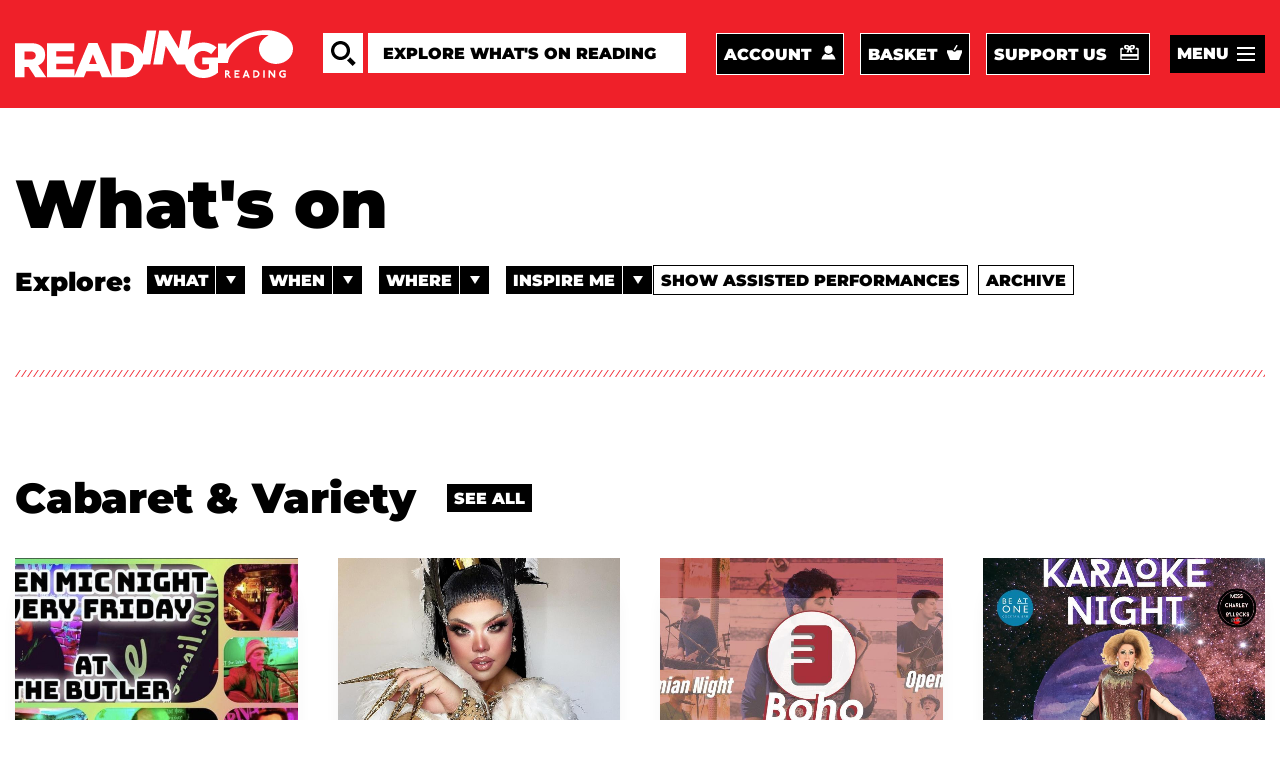

--- FILE ---
content_type: text/html; charset=UTF-8
request_url: https://www.whatsonreading.com/whats-on/category/cabaret-variety
body_size: 21921
content:

<!DOCTYPE html>
<html lang="en" dir="ltr" prefix="content: http://purl.org/rss/1.0/modules/content/  dc: http://purl.org/dc/terms/  foaf: http://xmlns.com/foaf/0.1/  og: http://ogp.me/ns#  rdfs: http://www.w3.org/2000/01/rdf-schema#  schema: http://schema.org/  sioc: http://rdfs.org/sioc/ns#  sioct: http://rdfs.org/sioc/types#  skos: http://www.w3.org/2004/02/skos/core#  xsd: http://www.w3.org/2001/XMLSchema# ">
	<head>
		<meta charset="utf-8" />
<script src="/sites/default/files/hotjar/hotjar.script.js?0"></script>
<meta name="description" content="Cabaret and variety events in Reading. Enjoy the best magic, circus arts, burlesque, drag and extreme theatre in vnues all over Reading. Search our listings for top cabaret and variety shows." />
<link rel="canonical" href="https://www.whatsonreading.com/whats-on/category/cabaret-variety" />
<meta property="og:url" content="https://www.whatsonreading.com/whats-on/category/cabaret-variety" />
<meta property="og:title" content="Cabaret &amp; Variety" />
<meta property="og:image:type" content="image/jpeg" />
<meta property="og:image:width" content="1200" />
<meta property="og:image:height" content="630" />
<meta name="twitter:card" content="summary_large_image" />
<meta name="twitter:site" content="@RDGWhatsOn" />
<meta name="twitter:title" content="Cabaret &amp; Variety | What&#039;s On Reading" />
<meta name="Generator" content="Drupal 11 (https://www.drupal.org)" />
<meta name="MobileOptimized" content="width" />
<meta name="HandheldFriendly" content="true" />
<meta name="viewport" content="width=device-width, initial-scale=1.0" />
<link rel="icon" href="/core/misc/favicon.ico" type="image/vnd.microsoft.icon" />
<link rel="alternate" type="application/rss+xml" title="Cabaret &amp;amp; Variety" href="https://www.whatsonreading.com/taxonomy/term/166/feed" />

			<title>Cabaret &amp; Variety | What&#039;s On Reading</title>
			<meta http-equiv="X-UA-Compatible" content="IE=edge,chrome=1"/>
			<link rel="apple-touch-icon" sizes="180x180" href="/themes/pippip/dist/img/favicon/apple-touch-icon.png">
			<link rel="icon" type="image/png" sizes="32x32" href="/themes/pippip/dist/img/favicon/favicon-32x32.png">
			<link rel="icon" type="image/png" sizes="16x16" href="/themes/pippip/dist/img/favicon/favicon-16x16.png">
			<link rel="manifest" href="/themes/pippip/dist/img/favicon/site.webmanifest">
			<link rel="mask-icon" href="/themes/pippip/dist/img/favicon/safari-pinned-tab.svg" color="#ef2029">
			<link rel="shortcut icon" href="/themes/pippip/dist/img/favicon/favicon.ico">
			<meta name="msapplication-TileColor" content="#ef2029">
			<meta name="msapplication-config" content="/themes/pippip/dist/img/favicon/browserconfig.xml">
			<meta name="theme-color" content="#ffffff">
			<link rel="stylesheet" media="all" href="/themes/contrib/stable/css/core/components/progress.module.css?t93ko1" />
<link rel="stylesheet" media="all" href="/themes/contrib/stable/css/core/components/ajax-progress.module.css?t93ko1" />
<link rel="stylesheet" media="all" href="/modules/contrib/better_exposed_filters/css/better_exposed_filters.css?t93ko1" />
<link rel="stylesheet" media="all" href="/themes/contrib/stable/css/core/assets/vendor/normalize-css/normalize.css?t93ko1" />
<link rel="stylesheet" media="all" href="/themes/contrib/stable/css/core/normalize-fixes.css?t93ko1" />
<link rel="stylesheet" media="all" href="/themes/contrib/classy/css/components/messages.css?t93ko1" />
<link rel="stylesheet" media="all" href="/themes/contrib/classy/css/components/progress.css?t93ko1" />
<link rel="stylesheet" media="all" href="/themes/pippip/assets/css/lightpick.css?t93ko1" />
<link rel="stylesheet" media="all" href="/themes/pippip/dist/css/global.css?t93ko1" />
<link rel="stylesheet" media="print" href="/themes/pippip/assets/css/print.css?t93ko1" />

				<script type="application/json" data-drupal-selector="drupal-settings-json">{"path":{"baseUrl":"\/","pathPrefix":"","currentPath":"taxonomy\/term\/166","currentPathIsAdmin":false,"isFront":false,"currentLanguage":"en"},"pluralDelimiter":"\u0003","suppressDeprecationErrors":true,"gtag":{"tagId":"","consentMode":false,"otherIds":[],"events":[],"additionalConfigInfo":[]},"ajaxPageState":{"libraries":"[base64]","theme":"pippip","theme_token":null},"ajaxTrustedUrl":{"\/search":true},"gtm":{"tagId":null,"settings":{"data_layer":"dataLayer","include_classes":false,"allowlist_classes":"","blocklist_classes":"","include_environment":false,"environment_id":"","environment_token":""},"tagIds":["GTM-T54CKRS"]},"sp_ep":"https:\/\/boxoffice.whatsonreading.com\/readingarts","csp":{"nonce":"tH14xxxA5kqgXERDaGZqmg"},"user":{"uid":0,"permissionsHash":"7eb1fbfc7d3487e30f067f4fb1f7382b38e0e1930989286ff27c039a7ccbb09a"}}</script>
<script src="/core/misc/drupalSettingsLoader.js?v=11.2.4"></script>
<script src="/modules/contrib/google_tag/js/gtag.js?t93ko1"></script>
<script src="/modules/contrib/google_tag/js/gtm.js?t93ko1"></script>
<script src="/themes/pippip/dist/js/resizeIframe.js?v=1.x"></script>
</head>

								<body class="whats-on">
					<a href="#js-wrapper" class="skip-main">
						Skip to main content
					</a>
					<noscript><iframe src="https://www.googletagmanager.com/ns.html?id=GTM-T54CKRS"
                  height="0" width="0" style="display:none;visibility:hidden"></iframe></noscript>

					  <div class="dialog-off-canvas-main-canvas" data-off-canvas-main-canvas>
    <header id="js-header" class="header">
  <div class="grid">
    <div class="col-12">
      <div class="header__inner">

        <div class="header__mobile">
          <a class="header__logo  header__logo--mobile" href="/" title="What&#039;s On Reading" rel="home">
            <svg width="284px" height="67px" viewbox="0 0 284 67" version="1.1" xmlns="http://www.w3.org/2000/svg" xmlns:xlink="http://www.w3.org/1999/xlink">
  <g id="assets" stroke="none" stroke-width="1" fill="none" fill-rule="evenodd">
    <g transform="translate(-140.000000, -815.000000)" class="svg-logo" id="logo-main-white">
      <g transform="translate(140.000000, 815.000000)">
        <path d="M28.9206483,35.6361375 C28.9206483,37.3593709 28.3096523,38.7301375 27.0876602,39.7501375 C25.8656682,40.7701375 24.1231981,41.2801375 21.8602498,41.2801375 L13.1705287,41.2801375 L13.1705287,29.8561376 L21.7923614,29.8561376 C24.0094849,29.8561376 25.751955,30.3219376 27.0197718,31.2501376 C28.286457,32.1800376 28.9206483,33.5961376 28.9206483,35.5001376 L28.9206483,35.6361375 Z M39.5112448,43.9321377 C41.2763444,41.529471 42.1588942,38.4921377 42.1588942,34.8201377 L42.1588942,34.683571 C42.1588942,30.0159377 40.7553006,26.3201377 37.9498106,23.6001377 C36.3651811,21.9681377 34.306464,20.699371 31.771962,19.7927043 C29.2368944,18.8860377 26.1372211,18.4321377 22.4712451,18.4321377 L0.000169721124,18.4321377 L0.000169721124,66.0321377 L13.1705281,66.0321377 L13.1705281,51.615571 L18.805269,51.615571 L18.9410459,51.615571 L28.5133167,66.0321377 L43.7203284,66.0321377 L32.3829581,49.439571 C35.3700496,48.171371 37.7461452,46.335371 39.5112448,43.9321377 L39.5112448,43.9321377 Z" id="Fill-1"></path>
        <path d="M262.056807,38.2199102 L262.056807,47.8759103 L271.425413,47.8759103 L271.425413,53.6559103 C269.426664,54.9717103 266.884241,55.6279103 263.796449,55.6279103 C261.889349,55.6279103 260.15197,55.2998103 258.58601,54.6419103 C257.019484,53.9851437 255.65719,53.0779103 254.499126,51.9219103 C253.340496,50.7659103 252.444369,49.3719103 251.809046,47.7399103 C251.172592,46.1079103 250.855214,44.3399103 250.855214,42.4359103 L250.855214,42.2999103 C250.855214,40.4871436 251.171461,38.7871436 251.805652,37.1999102 C252.438712,35.6132435 253.299198,34.2311435 254.384847,33.0519102 C255.471628,31.8738102 256.749628,30.9444768 258.22111,30.2639102 C259.690895,29.5839102 261.286839,29.2444768 263.007245,29.2444768 C265.360146,29.2444768 267.430743,29.6298102 269.219038,30.4004768 C271.006201,31.1717102 272.759986,32.2818102 274.480393,33.7324769 L282.219676,24.4159101 C279.684042,22.2399101 276.890433,20.5399101 273.835452,19.3159101 C270.780472,18.0924768 267.148441,17.4804768 262.939357,17.4804768 C259.273381,17.4804768 255.869341,18.1157101 252.7295,19.3839101 C249.588528,20.6538101 246.892226,22.4099101 244.641158,24.6544768 C243.583795,25.7084768 242.636752,26.8508768 241.793238,28.0748768 L246.635381,0.566609991 L233.668688,0.566609991 L229.239532,25.7266101 L214.075517,0.566609991 L201.761684,0.566609991 L193.381987,48.167177 L206.34868,48.167177 L210.945294,22.0546101 L226.690321,48.167177 L238.037309,48.167177 C238.360911,49.6127436 238.803883,51.0033436 239.382066,52.3299103 C240.69401,55.3457103 242.504369,57.9399103 244.813142,60.1159104 C247.121349,62.2919104 249.847636,63.9811437 252.993134,65.1819104 C256.138632,66.3826771 259.567564,66.9839104 263.278799,66.9839104 C267.62366,66.9839104 271.515931,66.2806771 274.955612,64.8759104 C278.394727,63.4717104 281.381253,61.7252437 283.916887,59.6399104 L283.916887,38.2199102 L262.056807,38.2199102 Z" id="Fill-3"></path>
        <path d="M166.57375,42.2999669 C166.57375,46.153867 165.369296,49.1232004 162.961519,51.2079672 C160.553742,53.2933006 157.373734,54.3359673 153.422626,54.3359673 L148.039072,54.3359673 L148.039072,30.1279666 L153.422626,30.1279666 C157.373734,30.1279666 160.553742,31.1819666 162.961519,33.2899667 C165.369296,35.3979667 166.57375,38.3559668 166.57375,42.1639669 L166.57375,42.2999669 Z M103.637199,47.3319658 L109.000387,33.7999663 L114.295685,47.3319658 L103.637199,47.3319658 Z M197.643471,0.566666667 L184.405223,0.566666667 L178.608116,33.4934001 C178.485351,33.1500001 178.355231,32.8100001 178.215494,32.4745335 C177.016697,29.5958668 175.273096,27.1138668 172.989215,25.0279668 C170.703071,22.9432001 167.897581,21.3219667 164.570481,20.1659667 C161.243382,19.0099667 157.452378,18.4319667 153.199166,18.4319667 L134.869285,18.4319667 L134.869285,64.1087002 L115.449794,18.0925334 L102.754654,18.0925334 L83.3447806,64.0877336 L83.3447806,54.8119669 L57.8187237,54.8119669 L57.8187237,47.2639668 L80.6292426,47.2639668 L80.6292426,36.8594001 L57.8187237,36.8594001 L57.8187237,29.6519668 L83.0053384,29.6519668 L83.0053384,18.4319667 L44.8520299,18.4319667 L44.8520299,66.0319669 L82.5244619,66.0319669 L83.3447806,66.0319669 L96.3737055,66.0319669 L99.768128,57.5319669 L118.097444,57.5319669 L121.56032,66.0319669 L134.869285,66.0319669 L135.681118,66.0319669 L152.927612,66.0319669 C157.18139,66.0319669 160.995023,65.4313002 164.367382,64.2299669 C167.738609,63.0292002 170.578044,61.3637669 172.886251,59.2319669 C175.194458,57.1013002 176.960123,54.5739669 178.182681,51.6499669 C178.651677,50.5279669 179.029024,49.3663002 179.31755,48.1672335 L189.263773,48.1672335 L197.643471,0.566666667 Z" id="Fill-6"></path>
      </g>
    </g>
  </g>
</svg>
            <svg
  version="1.1"
  id="svg2"
  xml:space="preserve"
  width="121px"
  height="68px"
  viewBox="0 0 798.66669 505.61334"
  sodipodi:docname="Reading Place Brand Reversed.eps"
  xmlns:inkscape="http://www.inkscape.org/namespaces/inkscape"
  xmlns:sodipodi="http://sodipodi.sourceforge.net/DTD/sodipodi-0.dtd"
  xmlns="http://www.w3.org/2000/svg"
  xmlns:svg="http://www.w3.org/2000/svg"><defs
    id="defs6" /><sodipodi:namedview
    id="namedview4"
    pagecolor="#ffffff"
    bordercolor="#666666"
    borderopacity="1.0"
    inkscape:pageshadow="2"
    inkscape:pageopacity="0.0"
    inkscape:pagecheckerboard="0" /><g
    id="g8"
    inkscape:groupmode="layer"
    inkscape:label="ink_ext_XXXXXX"
    transform="matrix(1.3333333,0,0,-1.3333333,0,505.61333)"><g
      id="g10"
      transform="scale(0.1)"><path
        d="m 720.758,600.988 c 126.094,0 201.726,-79.847 201.726,-176.5 0,-67.258 -33.609,-113.508 -84.043,-138.718 l 201.729,-268.9692 -4.2,-4.1797 H 901.48 L 897.301,16.8008 720.758,247.941 H 678.734 V 16.8008 l -4.199,-4.1797 H 565.273 l -4.183,4.1797 V 596.762 l 4.183,4.226 z M 678.734,365.629 h 42.024 c 42.062,0 71.465,16.793 71.465,58.859 0,42.024 -29.403,58.813 -71.465,58.813 H 678.734 V 365.629"
        style="fill:#ffffff;fill-opacity:1;fill-rule:nonzero;stroke:none"
        id="path12" /><path
        d="m 1313.46,600.98 -4.2,-4.21 V 16.8086 l 4.2,-4.1992 h 403.45 l 4.19,4.1992 V 126.07 l -4.19,4.231 H 1426.9 v 130.25 h 205.96 l 4.19,4.219 v 109.269 l -4.19,4.211 H 1426.9 v 105.051 h 281.58 l 4.23,4.187 V 596.77 l -4.23,4.21 h -395.02"
        style="fill:#ffffff;fill-opacity:1;fill-rule:nonzero;stroke:none"
        id="path14" /><path
        d="m 2191.92,600.98 -4.22,-4.21 -222.73,-579.9614 4.2,-4.1992 h 130.29 l 4.18,4.1992 42.03,117.6714 h 210.14 l 42.03,-117.6714 4.19,-4.1992 h 130.29 l 4.19,4.1992 -222.73,579.9614 -4.18,4.21 z M 2250.74,449.699 2318,252.172 h -134.49 z"
        style="fill:#ffffff;fill-opacity:1;fill-rule:nonzero;stroke:none"
        id="path16" /><path
        d="m 3007.33,600.988 c 180.7,0 311,-131.976 311,-294.187 0,-162.219 -130.3,-294.1799 -311,-294.1799 H 2809.8 l -4.2,4.1797 V 596.762 l 4.2,4.226 z m -84.04,-470.699 h 84.04 c 109.26,0 184.93,71.43 184.93,176.512 0,105.058 -75.67,176.5 -184.93,176.5 h -84.04 V 130.289"
        style="fill:#ffffff;fill-opacity:1;fill-rule:nonzero;stroke:none"
        id="path18" /><path
        d="m 3616.83,600.98 -4.2,-4.21 V 16.8086 l 4.2,-4.1992 h 109.26 l 4.23,4.1992 V 596.77 l -4.23,4.21 h -109.26"
        style="fill:#ffffff;fill-opacity:1;fill-rule:nonzero;stroke:none"
        id="path20" />
      <path d="m 4465.82,600.98 -4.19,-4.21 V 214.328 l -294.19,382.442 -8.42,4.21 h -113.45 l -4.2,-4.21 V 16.8086 l 4.2,-4.1992 h 109.26 l 4.19,4.1992 V 399.25 l 294.18,-382.4414 8.43,-4.1992 h 113.45 l 4.23,4.1992 V 596.77 l -4.23,4.21 h -109.26"
        style="fill:#ffffff;fill-opacity:1;fill-rule:nonzero;stroke:none" id="path22" />
      <path
        d="m 5398.92,441.281 c -63.01,37.828 -134.48,50.438 -205.91,50.438 -113.46,0 -189.13,-84.078 -189.13,-184.91 0,-100.879 75.67,-184.93 193.31,-184.93 29.46,0 67.25,4.18 88.27,12.609 V 243.75 h -88.27 l -4.18,4.199 v 109.289 l 4.18,4.203 h 201.73 l 4.23,-4.203 V 50.4414 C 5340.09,16.8008 5272.85,0 5197.19,0 c -180.7,0 -323.6,134.488 -323.6,306.809 0,168.07 138.7,306.793 319.42,306.793 79.84,0 147.08,-8.43 210.14,-37.84 V 445.48 l -4.23,-4.199"
        style="fill:#ffffff;fill-opacity:1;fill-rule:nonzero;stroke:none"
        id="path24" />
      <path
        d="m 4002.86,3348.58 c -253.48,-107.99 -726.33,-455.85 -728.29,-1034.23 -0.21,-61.52 3.93,-124.64 13.11,-188.17 97.5,-549.34 609.16,-975.53 1241.02,-1017.21 73.41,-0.95 163.32,-3.56 267.55,5.58 672.56,72.97 1200.09,583.31 1193.69,1202.39 -4.14,400.17 -253.1,717.17 -432.63,886.11 -261.25,245.79 -786.56,501.58 -1319.31,563.97 -69.31,7.16 -132.32,12.14 -187.11,15.71 -40.1,2.62 -75.82,4.49 -106.27,5.91 -543.66,25.35 -956.37,-93.83 -1252.86,-178.34 -103.97,-29.62 -529.83,-155.12 -995.68,-429.87 C 1178.97,2875.45 860.949,2533.02 672.07,2280.31 l 0.52,442.64 H 0 V 1178.37 h 795.926 c 10.84,122.47 37.519,224.1 62.98,299.6 53.309,158.2 125.84,316.07 254.384,504.49 209.14,306.6 470.08,597.4 848.11,863.2 63.15,44.41 129.21,88.2 199.24,131.16 500.29,306.95 1086.31,396.02 1216.28,416.47 273.58,43.06 578.36,9.82 621.72,-3.43 30.21,-9.22 34.31,-28.45 4.22,-41.28"
        style="fill:#ffffff;fill-opacity:1;fill-rule:nonzero;stroke:none"
        id="path26" /></g></g></svg>
          </a>
        
          <div class="header__mobile__cta-wrapper">
                          <div class="header__ctas  header__ctas--mobile">
                          <a href="/my-account" title="account" class="btn">Account</a>

      <a href="/basket" title="basket" class="btn">Basket</a>

      <a href="/support-hexagon" title="support us" class="btn">Support us</a>



              </div>
                      

                          <div class="header__burger-menu  header__burger-menu--mobile">
                <button class="btn btn__burger-menu" id="openMenu" data-state="open">Menu</button>

                <nav>
                      <ul class="header__burger-menu__venue-list">
    
        <li>

            
            
                    
                    <img data-src="/sites/default/files/styles/logo/public/2022-11/Large%20Hex%20%2B%2045_white-sml_0.png?itok=uxKLTBfK" alt="" class="lazy">

            
            <a href="/hexagon">
              Hexagon
            </a>

        </li>

    
        <li>

            
            
                    
                    <img data-src="/sites/default/files/styles/logo/public/2019-10/logo-south-street-white.png?itok=mHhFGj27" alt="" class="lazy">

            
            <a href="/venues/south-street">
              South Street
            </a>

        </li>

    
        <li>

            
            
                    
                    <img data-src="/sites/default/files/styles/logo/public/2019-10/logo-white-concert-hall-white.png?itok=3VEDMbN3" alt="" class="lazy">

            
            <a href="/venues/town-hall">
              Town Hall
            </a>

        </li>

    </ul>


<ul>
    
        
        
        <li>
                        <a href="/whats-on">
              What&#039;s on
            </a>

        </li>

    
        
        
        <li>
                        <a href="/activities-classes">
              Activities &amp; Classes
            </a>

        </li>

    
        
        
        <li>
                        <a href="/get-involved">
              Get Involved!
            </a>

        </li>

    
        
        
        <li>
                        <a href="/cultural-community-resources-reading/resources-arts-cultural-sector">
              Resources for arts &amp; cultural sector
            </a>

        </li>

    
        
        
        <li>
                        <a href="/podcast">
              Our podcast
            </a>

        </li>

    
        
        
        <li>
                        <a href="/hexagon/your-visit/gift-vouchers">
              Gift Vouchers
            </a>

        </li>

    
        
        
        <li>
                        <a href="/contact">
              Contact us
            </a>

        </li>

        </ul>


                </nav>
              </div>
                      </div>

        </div>

        <a class="header__logo" href="/" title="What&#039;s On Reading" rel="home">
          <svg width="284px" height="67px" viewbox="0 0 284 67" version="1.1" xmlns="http://www.w3.org/2000/svg" xmlns:xlink="http://www.w3.org/1999/xlink">
  <g id="assets" stroke="none" stroke-width="1" fill="none" fill-rule="evenodd">
    <g transform="translate(-140.000000, -815.000000)" class="svg-logo" id="logo-main-white">
      <g transform="translate(140.000000, 815.000000)">
        <path d="M28.9206483,35.6361375 C28.9206483,37.3593709 28.3096523,38.7301375 27.0876602,39.7501375 C25.8656682,40.7701375 24.1231981,41.2801375 21.8602498,41.2801375 L13.1705287,41.2801375 L13.1705287,29.8561376 L21.7923614,29.8561376 C24.0094849,29.8561376 25.751955,30.3219376 27.0197718,31.2501376 C28.286457,32.1800376 28.9206483,33.5961376 28.9206483,35.5001376 L28.9206483,35.6361375 Z M39.5112448,43.9321377 C41.2763444,41.529471 42.1588942,38.4921377 42.1588942,34.8201377 L42.1588942,34.683571 C42.1588942,30.0159377 40.7553006,26.3201377 37.9498106,23.6001377 C36.3651811,21.9681377 34.306464,20.699371 31.771962,19.7927043 C29.2368944,18.8860377 26.1372211,18.4321377 22.4712451,18.4321377 L0.000169721124,18.4321377 L0.000169721124,66.0321377 L13.1705281,66.0321377 L13.1705281,51.615571 L18.805269,51.615571 L18.9410459,51.615571 L28.5133167,66.0321377 L43.7203284,66.0321377 L32.3829581,49.439571 C35.3700496,48.171371 37.7461452,46.335371 39.5112448,43.9321377 L39.5112448,43.9321377 Z" id="Fill-1"></path>
        <path d="M262.056807,38.2199102 L262.056807,47.8759103 L271.425413,47.8759103 L271.425413,53.6559103 C269.426664,54.9717103 266.884241,55.6279103 263.796449,55.6279103 C261.889349,55.6279103 260.15197,55.2998103 258.58601,54.6419103 C257.019484,53.9851437 255.65719,53.0779103 254.499126,51.9219103 C253.340496,50.7659103 252.444369,49.3719103 251.809046,47.7399103 C251.172592,46.1079103 250.855214,44.3399103 250.855214,42.4359103 L250.855214,42.2999103 C250.855214,40.4871436 251.171461,38.7871436 251.805652,37.1999102 C252.438712,35.6132435 253.299198,34.2311435 254.384847,33.0519102 C255.471628,31.8738102 256.749628,30.9444768 258.22111,30.2639102 C259.690895,29.5839102 261.286839,29.2444768 263.007245,29.2444768 C265.360146,29.2444768 267.430743,29.6298102 269.219038,30.4004768 C271.006201,31.1717102 272.759986,32.2818102 274.480393,33.7324769 L282.219676,24.4159101 C279.684042,22.2399101 276.890433,20.5399101 273.835452,19.3159101 C270.780472,18.0924768 267.148441,17.4804768 262.939357,17.4804768 C259.273381,17.4804768 255.869341,18.1157101 252.7295,19.3839101 C249.588528,20.6538101 246.892226,22.4099101 244.641158,24.6544768 C243.583795,25.7084768 242.636752,26.8508768 241.793238,28.0748768 L246.635381,0.566609991 L233.668688,0.566609991 L229.239532,25.7266101 L214.075517,0.566609991 L201.761684,0.566609991 L193.381987,48.167177 L206.34868,48.167177 L210.945294,22.0546101 L226.690321,48.167177 L238.037309,48.167177 C238.360911,49.6127436 238.803883,51.0033436 239.382066,52.3299103 C240.69401,55.3457103 242.504369,57.9399103 244.813142,60.1159104 C247.121349,62.2919104 249.847636,63.9811437 252.993134,65.1819104 C256.138632,66.3826771 259.567564,66.9839104 263.278799,66.9839104 C267.62366,66.9839104 271.515931,66.2806771 274.955612,64.8759104 C278.394727,63.4717104 281.381253,61.7252437 283.916887,59.6399104 L283.916887,38.2199102 L262.056807,38.2199102 Z" id="Fill-3"></path>
        <path d="M166.57375,42.2999669 C166.57375,46.153867 165.369296,49.1232004 162.961519,51.2079672 C160.553742,53.2933006 157.373734,54.3359673 153.422626,54.3359673 L148.039072,54.3359673 L148.039072,30.1279666 L153.422626,30.1279666 C157.373734,30.1279666 160.553742,31.1819666 162.961519,33.2899667 C165.369296,35.3979667 166.57375,38.3559668 166.57375,42.1639669 L166.57375,42.2999669 Z M103.637199,47.3319658 L109.000387,33.7999663 L114.295685,47.3319658 L103.637199,47.3319658 Z M197.643471,0.566666667 L184.405223,0.566666667 L178.608116,33.4934001 C178.485351,33.1500001 178.355231,32.8100001 178.215494,32.4745335 C177.016697,29.5958668 175.273096,27.1138668 172.989215,25.0279668 C170.703071,22.9432001 167.897581,21.3219667 164.570481,20.1659667 C161.243382,19.0099667 157.452378,18.4319667 153.199166,18.4319667 L134.869285,18.4319667 L134.869285,64.1087002 L115.449794,18.0925334 L102.754654,18.0925334 L83.3447806,64.0877336 L83.3447806,54.8119669 L57.8187237,54.8119669 L57.8187237,47.2639668 L80.6292426,47.2639668 L80.6292426,36.8594001 L57.8187237,36.8594001 L57.8187237,29.6519668 L83.0053384,29.6519668 L83.0053384,18.4319667 L44.8520299,18.4319667 L44.8520299,66.0319669 L82.5244619,66.0319669 L83.3447806,66.0319669 L96.3737055,66.0319669 L99.768128,57.5319669 L118.097444,57.5319669 L121.56032,66.0319669 L134.869285,66.0319669 L135.681118,66.0319669 L152.927612,66.0319669 C157.18139,66.0319669 160.995023,65.4313002 164.367382,64.2299669 C167.738609,63.0292002 170.578044,61.3637669 172.886251,59.2319669 C175.194458,57.1013002 176.960123,54.5739669 178.182681,51.6499669 C178.651677,50.5279669 179.029024,49.3663002 179.31755,48.1672335 L189.263773,48.1672335 L197.643471,0.566666667 Z" id="Fill-6"></path>
      </g>
    </g>
  </g>
</svg>
          <svg
  version="1.1"
  id="svg2"
  xml:space="preserve"
  width="121px"
  height="68px"
  viewBox="0 0 798.66669 505.61334"
  sodipodi:docname="Reading Place Brand Reversed.eps"
  xmlns:inkscape="http://www.inkscape.org/namespaces/inkscape"
  xmlns:sodipodi="http://sodipodi.sourceforge.net/DTD/sodipodi-0.dtd"
  xmlns="http://www.w3.org/2000/svg"
  xmlns:svg="http://www.w3.org/2000/svg"><defs
    id="defs6" /><sodipodi:namedview
    id="namedview4"
    pagecolor="#ffffff"
    bordercolor="#666666"
    borderopacity="1.0"
    inkscape:pageshadow="2"
    inkscape:pageopacity="0.0"
    inkscape:pagecheckerboard="0" /><g
    id="g8"
    inkscape:groupmode="layer"
    inkscape:label="ink_ext_XXXXXX"
    transform="matrix(1.3333333,0,0,-1.3333333,0,505.61333)"><g
      id="g10"
      transform="scale(0.1)"><path
        d="m 720.758,600.988 c 126.094,0 201.726,-79.847 201.726,-176.5 0,-67.258 -33.609,-113.508 -84.043,-138.718 l 201.729,-268.9692 -4.2,-4.1797 H 901.48 L 897.301,16.8008 720.758,247.941 H 678.734 V 16.8008 l -4.199,-4.1797 H 565.273 l -4.183,4.1797 V 596.762 l 4.183,4.226 z M 678.734,365.629 h 42.024 c 42.062,0 71.465,16.793 71.465,58.859 0,42.024 -29.403,58.813 -71.465,58.813 H 678.734 V 365.629"
        style="fill:#ffffff;fill-opacity:1;fill-rule:nonzero;stroke:none"
        id="path12" /><path
        d="m 1313.46,600.98 -4.2,-4.21 V 16.8086 l 4.2,-4.1992 h 403.45 l 4.19,4.1992 V 126.07 l -4.19,4.231 H 1426.9 v 130.25 h 205.96 l 4.19,4.219 v 109.269 l -4.19,4.211 H 1426.9 v 105.051 h 281.58 l 4.23,4.187 V 596.77 l -4.23,4.21 h -395.02"
        style="fill:#ffffff;fill-opacity:1;fill-rule:nonzero;stroke:none"
        id="path14" /><path
        d="m 2191.92,600.98 -4.22,-4.21 -222.73,-579.9614 4.2,-4.1992 h 130.29 l 4.18,4.1992 42.03,117.6714 h 210.14 l 42.03,-117.6714 4.19,-4.1992 h 130.29 l 4.19,4.1992 -222.73,579.9614 -4.18,4.21 z M 2250.74,449.699 2318,252.172 h -134.49 z"
        style="fill:#ffffff;fill-opacity:1;fill-rule:nonzero;stroke:none"
        id="path16" /><path
        d="m 3007.33,600.988 c 180.7,0 311,-131.976 311,-294.187 0,-162.219 -130.3,-294.1799 -311,-294.1799 H 2809.8 l -4.2,4.1797 V 596.762 l 4.2,4.226 z m -84.04,-470.699 h 84.04 c 109.26,0 184.93,71.43 184.93,176.512 0,105.058 -75.67,176.5 -184.93,176.5 h -84.04 V 130.289"
        style="fill:#ffffff;fill-opacity:1;fill-rule:nonzero;stroke:none"
        id="path18" /><path
        d="m 3616.83,600.98 -4.2,-4.21 V 16.8086 l 4.2,-4.1992 h 109.26 l 4.23,4.1992 V 596.77 l -4.23,4.21 h -109.26"
        style="fill:#ffffff;fill-opacity:1;fill-rule:nonzero;stroke:none"
        id="path20" />
      <path d="m 4465.82,600.98 -4.19,-4.21 V 214.328 l -294.19,382.442 -8.42,4.21 h -113.45 l -4.2,-4.21 V 16.8086 l 4.2,-4.1992 h 109.26 l 4.19,4.1992 V 399.25 l 294.18,-382.4414 8.43,-4.1992 h 113.45 l 4.23,4.1992 V 596.77 l -4.23,4.21 h -109.26"
        style="fill:#ffffff;fill-opacity:1;fill-rule:nonzero;stroke:none" id="path22" />
      <path
        d="m 5398.92,441.281 c -63.01,37.828 -134.48,50.438 -205.91,50.438 -113.46,0 -189.13,-84.078 -189.13,-184.91 0,-100.879 75.67,-184.93 193.31,-184.93 29.46,0 67.25,4.18 88.27,12.609 V 243.75 h -88.27 l -4.18,4.199 v 109.289 l 4.18,4.203 h 201.73 l 4.23,-4.203 V 50.4414 C 5340.09,16.8008 5272.85,0 5197.19,0 c -180.7,0 -323.6,134.488 -323.6,306.809 0,168.07 138.7,306.793 319.42,306.793 79.84,0 147.08,-8.43 210.14,-37.84 V 445.48 l -4.23,-4.199"
        style="fill:#ffffff;fill-opacity:1;fill-rule:nonzero;stroke:none"
        id="path24" />
      <path
        d="m 4002.86,3348.58 c -253.48,-107.99 -726.33,-455.85 -728.29,-1034.23 -0.21,-61.52 3.93,-124.64 13.11,-188.17 97.5,-549.34 609.16,-975.53 1241.02,-1017.21 73.41,-0.95 163.32,-3.56 267.55,5.58 672.56,72.97 1200.09,583.31 1193.69,1202.39 -4.14,400.17 -253.1,717.17 -432.63,886.11 -261.25,245.79 -786.56,501.58 -1319.31,563.97 -69.31,7.16 -132.32,12.14 -187.11,15.71 -40.1,2.62 -75.82,4.49 -106.27,5.91 -543.66,25.35 -956.37,-93.83 -1252.86,-178.34 -103.97,-29.62 -529.83,-155.12 -995.68,-429.87 C 1178.97,2875.45 860.949,2533.02 672.07,2280.31 l 0.52,442.64 H 0 V 1178.37 h 795.926 c 10.84,122.47 37.519,224.1 62.98,299.6 53.309,158.2 125.84,316.07 254.384,504.49 209.14,306.6 470.08,597.4 848.11,863.2 63.15,44.41 129.21,88.2 199.24,131.16 500.29,306.95 1086.31,396.02 1216.28,416.47 273.58,43.06 578.36,9.82 621.72,-3.43 30.21,-9.22 34.31,-28.45 4.22,-41.28"
        style="fill:#ffffff;fill-opacity:1;fill-rule:nonzero;stroke:none"
        id="path26" /></g></g></svg>
        </a>

        <div class="header__right">
          <div class="views-exposed-form bef-exposed-form block block--views block--views-exposed-filter-blocksearch-page-1 block__ header__search" data-drupal-selector="views-exposed-form-search-page-1">
  <button class="btn btn--overlay btn--overlay-main" data-state="closed" data-target="search" data-global="true" title="Search">
    <svg width="25px" height="25px" viewbox="0 0 25 25" version="1.1" xmlns="http://www.w3.org/2000/svg" xmlns:xlink="http://www.w3.org/1999/xlink">
  <g id="assets" stroke="none" stroke-width="1" fill="none" fill-rule="evenodd">
    <g transform="translate(-140.000000, -208.000000)" class="icon" fill-rule="nonzero" id="icon-search">
      <g transform="translate(140.000000, 208.000000)">
        <g id="Shape">
          <path d="M9.52604214,19.0520843 C4.27395855,19.0520843 0,14.7791674 0,9.52604214 C0,4.27291688 4.27395855,0 9.52604214,0 C14.7781257,0 19.0520843,4.27395855 19.0520843,9.52604214 C19.0520843,14.7781257 14.7791674,19.0520843 9.52604214,19.0520843 Z M9.52604161,3.2531249 C6.06666659,3.2531249 3.2531249,6.06770816 3.2531249,9.5260414 C3.2531249,12.9843746 6.06770825,15.7989579 9.52604161,15.7989579 C12.984375,15.7989579 15.8,12.9843746 15.8,9.5260414 C15.8,6.06770816 12.9854166,3.2531249 9.52604161,3.2531249 Z M19.1750003,16.2145833 C18.3239587,17.4395833 17.2458338,18.49375 16.0020838,19.3197917 L21.6812502,25 L24.8208334,21.8614583 L19.1750003,16.2145833 L19.1750003,16.2145833 Z"></path>
        </g>
      </g>
    </g>
  </g>
</svg>
  </button>

      <form action="/search" method="get" id="views-exposed-form-search-page-1" accept-charset="UTF-8">
  <div class="js-form-item form-item js-form-type-textfield form-type-textfield js-form-item-for form-item-for">
      
        <input placeholder="EXPLORE WHAT&#039;S ON READING" data-drupal-selector="edit-for" type="text" id="edit-for" name="for" value="" size="30" maxlength="128" class="form-text" />

        </div>
<div class="js-form-item form-item js-form-type-select form-type-select js-form-item-venue form-item-venue">
      <label for="edit-venue--2">Venue</label>
        <select data-drupal-selector="edit-venue" type="text" id="edit-venue--2" name="venue" value="" class="form-text form-select"><option value="" selected="selected">- Any -</option><option value="3891">19 Something Presents</option><option value="13641">60 Hour Shakespeare</option><option value="1886">Abbey Gateway</option><option value="1876">Abbey Ruins</option><option value="28381">Afrodesia Salsa</option><option value="5121">Aldworth Philharmonic Orchestra</option><option value="8231">AliPom Knitting</option><option value="8216">All Jazzed Up</option><option value="49936">Angel Bar &amp; Supper Club</option><option value="13886">ANUSA</option><option value="21421">ART CELEBRATION</option><option value="47691">Art Space in St Nicolas </option><option value="14931">Artists &amp; Makers Fair</option><option value="27721">Artists at Studio 21</option><option value="20151">Artists for Ukraine</option><option value="65136">Arts Boutique</option><option value="28851">Aspire 2</option><option value="19226">Aurora Family CIC</option><option value="22911">Bach to Baby</option><option value="1506">Balboa Mondays</option><option value="4856">Basildon Park</option><option value="46121">Bassmentality</option><option value="1521">Bastille Events</option><option value="2006">Beautiful Creatures Theatre</option><option value="55941">Berkshire Chamber Music Festival</option><option value="31606">Berkshire Family History Society - Reading Branch</option><option value="26041">Berkshire Industrial Archaeology Group</option><option value="8816">Berkshire Music Trust</option><option value="2686">Berkshire Organists&#039; Association</option><option value="49426">Berkshire Ornithological Club</option><option value="2361">Berzerk Productions</option><option value="6711">Bla Bla, The</option><option value="7251">Blue Collar</option><option value="40391">Bohemian Night</option><option value="63851">Breaking Barriers</option><option value="42411">BrewDog Reading</option><option value="4401">Broad St. Mall</option><option value="35671">Burghfield Santas, Reading Beer &amp; Music Events</option><option value="19741">Butler, The</option><option value="60401">Calico Bar &amp; Eatery</option><option value="1531">Castle Tap</option><option value="13376">Caversham and District Residents&#039; Association (CADRA)</option><option value="31741">Caversham Arts Trail</option><option value="7681">Caversham Rock ‘n’ Ale Festival</option><option value="16616">Cecilia Consort</option><option value="2741">Centre for Heritage and Family History</option><option value="22191">Charvil Art Group</option><option value="48336">Chorate Chamber Choir</option><option value="17866">Christ Church, Reading</option><option value="17061">Cole Museum of Zoology</option><option value="33756">Concerts By Candlelight</option><option value="8261">Concerts In Caversham</option><option value="3276">Creed Conventions</option><option value="54731">Crunch Comics</option><option value="2401">CultureMix Arts</option><option value="48031">Cunning Man, The</option><option value="2016">Dance Reading</option><option value="17811">Dance with Sonia Brown</option><option value="21381">DanceReality</option><option value="19541">De Vere Wokefield Estate</option><option value="43831">Deadlocked Escape Rooms Reading</option><option value="32346">Dee Caf Community Cafe, Dee Park</option><option value="61576">Dimitri Entertainments</option><option value="7031">Double Okay</option><option value="16816">Double-Barrelled Brewery</option><option value="6066">Dreading Poetry Slam</option><option value="5331">Dunsden Village Hall</option><option value="49366">Dynamite Comedy Club</option><option value="11856">Earth Living Festival</option><option value="1671">East Reading Festival</option><option value="43161">eclectic games</option><option value="37876">Econet</option><option value="6996">Edelweiss</option><option value="56041">Elevate Presents  </option><option value="21661">Entourage Project</option><option value="22676">Escapade</option><option value="24006">Escape Reading</option><option value="42726">Face Bar</option><option value="7226">Food4Families</option><option value="10421">Forbury Gardens</option><option value="61811">Foresters Arms</option><option value="57246">Forte Choir</option><option value="16591">Fourbears Books</option><option value="2711">Free Radicals Improv</option><option value="5901">Friends of Caversham Court Gardens</option><option value="6211">Friends of Reading Abbey</option><option value="1736">Future Transmissions</option><option value="60226">Gabriels Wellbeing &amp; Education CIC</option><option value="28056">Getaway Experience</option><option value="23676">Gin &amp; Rum Festival </option><option value="52446">Gospel Vibez</option><option value="4906">Great Hall Reading University</option><option value="31296">Green Feather Flowers</option><option value="14471">Grosvenor Casinos (Reading South) Show Bar</option><option value="2806">Heavy Pop</option><option value="12531">Heritage Live Festivals</option><option value="1436">Hexagon</option><option value="27866">Hickies Music School</option><option value="12296">High Street Heritage Action Zone</option><option value="7441">Hilton Hotel</option><option value="24631">Historia Normannis Reading</option><option value="26051">History of Reading Society</option><option value="8831">Hobbycraft Reading</option><option value="42476">HoldFunky</option><option value="16686">HUMOS </option><option value="22236">Hurst Show and Country Fayre</option><option value="22101">IKEA Reading</option><option value="58311">Illuminate Reading </option><option value="54971">Imagination Superhighway</option><option value="45741">Infinity Acro</option><option value="62766">JAZ Dance Productions</option><option value="2421">Jazz in Reading</option><option value="5341">Jelly</option><option value="61371">Joseph Murphy Wood Carving</option><option value="2851">Junction Arch</option><option value="14456">Just The Tonic Comedy Club</option><option value="4836">Kadampa Meditation Centre </option><option value="13076">Kala The Arts</option><option value="2501">Kalakunj</option><option value="22001">Kindermusik With Sarah</option><option value="44996">Knockout Escape Rooms </option><option value="22181">Last Crumb, The</option><option value="13711">Laughter Craft Comedy</option><option value="7021">Launchpad </option><option value="51581">Legacy Live</option><option value="45041">Life Drawing Reading</option><option value="20336">Live &amp; Love Music</option><option value="23866">Lockdown Projections</option><option value="15631">Loddon Brewery</option><option value="45661">Love Heartwood Woodturning School</option><option value="2726">Mad Monkey Improv</option><option value="10811">MADEbyTamalia Art Sanctuary</option><option value="2566">Market House</option><option value="33881">Martin Keaveney Creative Writing</option><option value="19866">Marvellous Festival</option><option value="45541">Master Builders Club</option><option value="1766">Mates Rates Comedy Club</option><option value="41751">Matilda Too Boat Trips</option><option value="14426">Mikron Theatre Co.</option><option value="20021">Milk</option><option value="1996">Mill at Sonning</option><option value="52106">Mills Archive Trust</option><option value="15271">Modern Makers Collective</option><option value="35846">Mostly G&amp;S</option><option value="2226">Museum of English Rural Life</option><option value="36736">National Saturday Club at Reading College</option><option value="21146">Nature Nurture</option><option value="8271">Nature Works Wonders</option><option value="4806">New Directions College</option><option value="29901">Nicole Allan Music</option><option value="23346">Nimble Thimble</option><option value="16121">No 5 Young People</option><option value="1606">O&#039;Gara School of Irish Dance</option><option value="2816">Oakford Social Club</option><option value="7041">OpenHand OpenSpace (OHOS)</option><option value="8921">Pangbourne Choral Society</option><option value="29201">Pangbourne Jazz</option><option value="5531">Parenthesis Choir</option><option value="16436">Parents And Children Together - PACT </option><option value="61156">Perfume Studio</option><option value="15426">Phantom Brewing Co</option><option value="40261">PLEASE BAN MUSIC</option><option value="9746">PQA Reading</option><option value="1371">Progress Theatre</option><option value="54786">Punjabi Community Association (The PCA)</option><option value="6221">Purple Turtle</option><option value="41301">R.S.V.P. (Raps, Songs, Vibes, Poems)</option><option value="1981">RABBLE Theatre</option><option value="42886">Raze the Roof - Music For Charity</option><option value="1401">Readifolk</option><option value="2826">Reading &amp; Mid-Berks CAMRA</option><option value="44291">Reading Alternative Market - R.A.M </option><option value="11956">Reading Amnesty International Town Group</option><option value="2861">Reading Bach Choir</option><option value="8251">Reading Balfolk</option><option value="15136">Reading Biscuit Factory</option><option value="33191">Reading Board Games Social</option><option value="2526">Reading Borough Council</option><option value="7306">Reading Brick Show</option><option value="22421">Reading Buses</option><option value="30626">Reading Business Improvement District (BID) </option><option value="53281">Reading Card Show </option><option value="20291">Reading Civic Society</option><option value="24431">Reading Climate Action Network</option><option value="7261">Reading Farmers&#039; Market</option><option value="20381">Reading Festival Chorus</option><option value="8241">Reading Food Growing Network</option><option value="36481">Reading French Circle</option><option value="9391">Reading Fringe Festival</option><option value="1311">Reading Guild of Artists</option><option value="4646">Reading Haydn Choir</option><option value="32001">Reading Humanists</option><option value="27981">Reading Indie Comedy Festival</option><option value="2171">Reading International</option><option value="21186">Reading International Solidarity Centre (RISC)</option><option value="2346">Reading Libraries</option><option value="1791">Reading Male Voice Choir</option><option value="24826">Reading Megagames</option><option value="1696">Reading Museum</option><option value="55301">Reading non-fiction bookclub </option><option value="4846">Reading Operatic Society</option><option value="2241">Reading Phoenix Choir</option><option value="8516">Reading Pride</option><option value="1556">Reading Rep Theatre</option><option value="18026">Reading Rising</option><option value="36041">Reading San Franciso Libre Association</option><option value="10726">Reading School of Dance</option><option value="49721">Reading Sewing Bee</option><option value="21176">Reading Spring Gardens Brass Band</option><option value="64021">Reading St Andrews Scottish Country Dance Society</option><option value="26136">Reading SU Events</option><option value="21821">Reading Symphony Orchestra</option><option value="6726">Reading Tango Club</option><option value="13151">Reading u3a</option><option value="8281">Reading University Drama Society (RUDS)</option><option value="28611">Reading Walks Festival</option><option value="4791">Readipop</option><option value="2541">REDA</option><option value="2391">Refugee Support Group</option><option value="2181">Reside Dance C.I.C.</option><option value="4636">Retreat, The</option><option value="64381">RGP Resonance </option><option value="1576">Rising Sun Arts Centre</option><option value="46306">Rising Sun Inn</option><option value="1541">Rock Academy</option><option value="1336">Roseate Reading</option><option value="15966">Rotary Club of Reading Maiden Erlegh</option><option value="16641">Royal Berks Charity</option><option value="2666">Royal Berkshire Archives</option><option value="1971">Sainsbury Singers</option><option value="39211">Saturday Morning Orchestra</option><option value="18611">Scarlet Vixens</option><option value="2836">School Of The Arts (SOTA)</option><option value="55981">Secret Shakespeare</option><option value="54761">She Choir Reading</option><option value="26621">Shinfield Arms</option><option value="1801">Shinfield Players Theatre</option><option value="58551">Signature at Caversham </option><option value="63506">Siren RG1</option><option value="13626">SISATA – Open Air Theatre</option><option value="50811">South Berks Concert Band</option><option value="2031">South Chiltern Choral Society</option><option value="1816">South Street</option><option value="63821">Spark &amp; Glow Events </option><option value="31311">Sparkle Vegan Events</option><option value="49996">Spill Bar</option><option value="28006">St Laurence Church</option><option value="6696">StageAbility</option><option value="4476">Stand and Deliver Comedy Club</option><option value="37506">Stanlake Park</option><option value="18781">Stogfest Promotions</option><option value="16881">Storm In a Teacup Presents...</option><option value="1896">SUB89</option><option value="1726">Sunday Alternative</option><option value="46266">Swallowfield Horticultural Society</option><option value="49001">Swing Factory</option><option value="6076">Tamesis Chamber Choir </option><option value="1591">Terry&#039;s Reading Walkabouts</option><option value="1346">Thames River Cruise</option><option value="37921">Thames Vale Singers</option><option value="8481">Thames Valley Chorus</option><option value="45101">Thames Valley Gay Chorus</option><option value="23266">Thames Valley Wine School</option><option value="62141">The Caversham Print Club</option><option value="21851">The Club at Mapledurham </option><option value="42816">The Cocktail Club</option><option value="21396">The Flowing Spring</option><option value="11406">The Jazz Café</option><option value="47621">The Quizzy Cauldron </option><option value="63271">The Thames Valley &amp; Great Western Omnibus Trust</option><option value="63836">The Travellers Rest</option><option value="7471">The Village Easter Festival</option><option value="55631">The Wild Plant Laboratory</option><option value="60306">Three Guineas</option><option value="55151">Thrive Reading</option><option value="29606">Through A Different Lens</option><option value="1881">Town Hall</option><option value="49266">Triangle Players</option><option value="4626">Trinity Concert Band</option><option value="12516">Twyford Beer Festival</option><option value="17091">Twyford Drama</option><option value="16396">Universal Voices</option><option value="1566">University of Reading Events</option><option value="2196">University of Reading Music</option><option value="18511">University of Reading Rock Society</option><option value="56771">Urban Fun</option><option value="2211">Ure Museum of Greek Archaeology</option><option value="47591">Vallari Harshwal Studio </option><option value="38346">Viaska</option><option value="26996">Village Concerts</option><option value="23066">Vocal Networking</option><option value="51181">voco Reading Hotel</option><option value="32411">Walk Reading</option><option value="30991">Walk Works</option><option value="10631">Warren and District Residents Association (WADRA)</option><option value="55036">Wasing Estate</option><option value="6096">Waterstones Reading</option><option value="5131">Weller Centre</option><option value="26661">Wellington Country Park</option><option value="31451">WePop</option><option value="25091">West Forest Sinfonia </option><option value="8466">West Reading Together</option><option value="2696">What&#039;s The Game?! Improv</option><option value="5156">Whiteknights Ensemble</option><option value="13846">Whiteknights Studio Trail</option><option value="6201">Wild About Reading</option><option value="36241">Wild City Collective CIC </option><option value="30116">Wokingham Choral Society</option><option value="28751">Wokingham Music Club</option><option value="65181">Woodcote Amateur Dramatic Society</option><option value="39876">Woodcote Village Hall</option><option value="61506">Woodley and Earley Art Group</option><option value="11166">Woodley Concert Band</option><option value="11821">Woodley Festival of Music &amp; Arts</option><option value="43706">Woodley Light Operatic Society</option><option value="22756">Zerodegrees Reading</option></select>

        </div>
<div data-drupal-selector="edit-actions" class="form-actions js-form-wrapper form-wrapper" id="edit-actions--2"><button data-twig-suggestion="search_results_submit" class="btn button js-form-submit form-submit" value="Search" data-drupal-selector="edit-submit-search" type="submit" id="edit-submit-search">
  Search
</button>
</div>


</form>

  </div>

        </div>

        <div class="header__ctas">
                    <a href="/my-account" title="account" class="btn">Account</a>

      <a href="/basket" title="basket" class="btn">Basket</a>

      <a href="/support-hexagon" title="support us" class="btn">Support us</a>



        </div>


                <div class="header__burger-menu">
          <button class="btn btn__burger-menu" id="openMenu" data-state="open">Menu</button>

          <nav>
                <ul class="header__burger-menu__venue-list">
    
        <li>

            
            
                    
                    <img data-src="/sites/default/files/styles/logo/public/2022-11/Large%20Hex%20%2B%2045_white-sml_0.png?itok=uxKLTBfK" alt="" class="lazy">

            
            <a href="/hexagon">
              Hexagon
            </a>

        </li>

    
        <li>

            
            
                    
                    <img data-src="/sites/default/files/styles/logo/public/2019-10/logo-south-street-white.png?itok=mHhFGj27" alt="" class="lazy">

            
            <a href="/venues/south-street">
              South Street
            </a>

        </li>

    
        <li>

            
            
                    
                    <img data-src="/sites/default/files/styles/logo/public/2019-10/logo-white-concert-hall-white.png?itok=3VEDMbN3" alt="" class="lazy">

            
            <a href="/venues/town-hall">
              Town Hall
            </a>

        </li>

    </ul>


<ul>
    
        
        
        <li>
                        <a href="/whats-on">
              What&#039;s on
            </a>

        </li>

    
        
        
        <li>
                        <a href="/activities-classes">
              Activities &amp; Classes
            </a>

        </li>

    
        
        
        <li>
                        <a href="/get-involved">
              Get Involved!
            </a>

        </li>

    
        
        
        <li>
                        <a href="/cultural-community-resources-reading/resources-arts-cultural-sector">
              Resources for arts &amp; cultural sector
            </a>

        </li>

    
        
        
        <li>
                        <a href="/podcast">
              Our podcast
            </a>

        </li>

    
        
        
        <li>
                        <a href="/hexagon/your-visit/gift-vouchers">
              Gift Vouchers
            </a>

        </li>

    
        
        
        <li>
                        <a href="/contact">
              Contact us
            </a>

        </li>

        </ul>


          </nav>
        </div>
        
        <button class="btn btn__close" id="closeSearch" data-state="open">Close</button>

      </div>
    </div>
  </div>
</header>

<div id="js-wrapper" class="wrapper">

    <div class="admin-functions">
    <div class="grid justify-center">
      <div class="col-sm-12">

                  <div class="admin-functions__admin">
                

          </div>
        
                  <div class="admin-functions__help">
            
          </div>
        
        
      </div>
    </div>
  </div>

  <div class="visually-hidden">
    <a id="main-content" tabindex="-1"></a>
  </div>

          <div data-drupal-messages-fallback class="hidden"></div><div id="block-mainpagecontent" class="block block--system block--system-main-block block__block-mainpagecontent">
  
    

      <div class="views-element-container">


<div class="no-banner">
  <div class="js-view-dom-id-b17aac7c79b61f94775abdf744920be65e8f7ad9f5c5e73390f69155b2cc103e view__taxonomy_term entity entity__view whats-on-wrapper">

    <div class="grid">
      <div class="col-sm-12">

        <div class="whats-on-wrapper__header">
          <div class="entity__view__header-inner entity__view__header-inner--left">
            <h2 class="h1">What&#039;s on</h2>
          </div>

          <div class="entity__view__header">

            <div class="entity__view__header-inner entity__view__header-inner--filters">
              <h3>Explore:</h3>
              <button class="btn btn--overlay" data-state="closed" data-target="what">What
                <span></span>
              </button>
              <button class="btn btn--overlay" data-state="closed" data-target="when">When
                <span></span>
              </button>
              <button class="btn btn--overlay" data-state="closed" data-target="where">Where
                <span></span>
              </button>
              <button class="btn btn--overlay" data-state="closed" data-target="inspire">Inspire me
                <span></span>
              </button>
            </div>
            
            <div class="entity__view__header-inner entity__view__header-inner--right">
          
                <a href="/whats-on/assisted-performances" title="Accessabilty" class="btn--alt btn__archive">Show Assisted Performances</a>
            
                              <a href="/whats-on/archive" title="Archive" class="btn--alt btn__archive">Archive</a>
                            <button class="btn btn__close btn__close-overlay">Close</button>
            </div>
          </div>
        </div>
      </div>
    </div>

            
    <div class="grid entity__view__results default overlay" data-state="open" data-overlay="default">
      <div class="col-sm-12">
        <div class="entity entity__signposts">
                      <div class="entity__view__subtitle">
              <h1 class="h2">Cabaret &amp; Variety</h1>
<a href="" title="See all" class="btn" id="seeAll">See all</a>
<span id="categorySection" class="hidden">What&#039;s on</span>
            </div>
                    
          <div class="active-filters">
            
          </div>
          
          <div class="grids grids--four">
              

<div about="/venues/butler/whats-on/butlers-open-mic" class="node node__event node--teaser">

  



	<article class="teaser">

					<a href="/venues/butler/whats-on/butlers-open-mic" title="Open The Butler&#039;s Open Mic" class="teaser__thumb">

								<img src="/sites/default/files/styles/teaser_thumb/public/images/open-mic-new.jpg?itok=acZDBAJj" alt="open mic performers and logo">

				
				
			</a>
		
		<a href="/venues/butler/whats-on/butlers-open-mic" title="Open The Butler&#039;s Open Mic" class="teaser__content">
							  Cabaret &amp; Variety
  ,
    Music
  ,
    Spoken &amp; Written Word
  
			
			
			<h3>The Butler&#039;s Open Mic</h3>
		</a>
		
						
											
			<div  class="teaser__venue">
				<a href="/venues/butler" title="Find out more about Butler, The">Butler, The </a></span>
			</div>
		
					<div class="teaser__date">
				Every Friday Night 8pm
			</div>
		
		<div class="teaser__buttons">
							<a href="/performances_modal_partner/19766" class="use-ajax btn" data-dialog-type="modal" data-dialog-options="{&quot;height&quot;:&quot;70%&quot;,&quot;width&quot;:&quot;80%&quot;}">Free entry</a>
			
			<a href="/venues/butler/whats-on/butlers-open-mic" title="Open The Butler&#039;s Open Mic" class="btn--alt">More info</a>
		</div>
	</article>


</div>

  

<div about="/venues/oakford-social-club/whats-on/sum-ting-wong-live-oakford" class="node node__event node--teaser">

  



	<article class="teaser">

					<a href="/venues/oakford-social-club/whats-on/sum-ting-wong-live-oakford" title="Open Sum Ting Wong - Live at The Oakford" class="teaser__thumb">

								<img src="/sites/default/files/styles/teaser_thumb/public/images/sum-new-sq.jpg?itok=kcomXkoq" alt="Drag queen Sum Ting Wong in an elaborate gold outfit with feathers and talon-like nails">

				
				
			</a>
		
		<a href="/venues/oakford-social-club/whats-on/sum-ting-wong-live-oakford" title="Open Sum Ting Wong - Live at The Oakford" class="teaser__content">
							  Cabaret &amp; Variety
  ,
    LGBTQ+
  
			
			
			<h3>Sum Ting Wong - Live at The Oakford</h3>
		</a>
		
						
											
			<div  class="teaser__venue">
				<a href="/venues/oakford-social-club" title="Find out more about Oakford Social Club">Oakford Social Club </a></span>
			</div>
		
					<div class="teaser__date">
				First Saturday of the month from 21:00
			</div>
		
		<div class="teaser__buttons">
							<a href="https://the-oakford-social-club-events.designmynight.com/64e78b561fe5a53185517dfa/sum-ting-wong" class="btn">book a table</a>
			
			<a href="/venues/oakford-social-club/whats-on/sum-ting-wong-live-oakford" title="Open Sum Ting Wong - Live at The Oakford" class="btn--alt">More info</a>
		</div>
	</article>


</div>

  

<div about="/venues/bohemian-night/whats-on/bohemian-night-weekly-open-mic" class="node node__event node--teaser">

  



	<article class="teaser">

					<a href="/venues/bohemian-night/whats-on/bohemian-night-weekly-open-mic" title="Open Bohemian Night - Weekly Open Mic" class="teaser__thumb">

								<img src="/sites/default/files/styles/teaser_thumb/public/images/339285099_923108402272943_8771496984219670133_n.jpg?itok=EaZj9FaC" alt="Bohemian Night - Weekly Open Mic">

				
				
			</a>
		
		<a href="/venues/bohemian-night/whats-on/bohemian-night-weekly-open-mic" title="Open Bohemian Night - Weekly Open Mic" class="teaser__content">
							  Cabaret &amp; Variety
  ,
    Community &amp; Networking
  ,
    Music
  
			
			
			<h3>Bohemian Night - Weekly Open Mic</h3>
		</a>
		
						
											
			<div  class="teaser__venue">
				<a href="/venues/bohemian-night" title="Find out more about Bohemian Night">Bohemian Night </a></span>
			</div>
		
					<div class="teaser__date">
				Wednesdays at 20:30
			</div>
		
		<div class="teaser__buttons">
							<a href="/performances_modal_partner/40401" class="use-ajax btn" data-dialog-type="modal" data-dialog-options="{&quot;height&quot;:&quot;70%&quot;,&quot;width&quot;:&quot;80%&quot;}">Just turn up</a>
			
			<a href="/venues/bohemian-night/whats-on/bohemian-night-weekly-open-mic" title="Open Bohemian Night - Weekly Open Mic" class="btn--alt">More info</a>
		</div>
	</article>


</div>

  

<div about="/venues/reading/whats-on/karaoke-miss-charley-ollocks-be-one" class="node node__event node--teaser">

  



	<article class="teaser">

					<a href="/venues/reading/whats-on/karaoke-miss-charley-ollocks-be-one" title="Open Karaoke with Miss Charley O&#039;llocks at Be At One" class="teaser__thumb">

								<img src="/sites/default/files/styles/teaser_thumb/public/images/charley-sq.jpg?itok=2TnxtCLu" alt="Poster for Karaoke with Miss Charley O&#039;llocks featuring a drag queen in full costume">

				
				
			</a>
		
		<a href="/venues/reading/whats-on/karaoke-miss-charley-ollocks-be-one" title="Open Karaoke with Miss Charley O&#039;llocks at Be At One" class="teaser__content">
							  Cabaret &amp; Variety
  ,
    Interactive &amp; Games
  ,
    LGBTQ+
  ,
    Music
  
			
			
			<h3>Karaoke with Miss Charley O&#039;llocks at Be At One</h3>
		</a>
		
						
		
					<div class="teaser__date">
				Third Friday of the month from 19:00
			</div>
		
		<div class="teaser__buttons">
							<a href="/performances_modal_partner/61566" class="use-ajax btn" data-dialog-type="modal" data-dialog-options="{&quot;height&quot;:&quot;70%&quot;,&quot;width&quot;:&quot;80%&quot;}">just turn up</a>
			
			<a href="/venues/reading/whats-on/karaoke-miss-charley-ollocks-be-one" title="Open Karaoke with Miss Charley O&#039;llocks at Be At One" class="btn--alt">More info</a>
		</div>
	</article>


</div>

  

<div about="/venues/shinfield-players-theatre/whats-on/agatha-twisty-and-murder-panto-land" class="node node__event node--teaser">

  



	<article class="teaser">

					<a href="/venues/shinfield-players-theatre/whats-on/agatha-twisty-and-murder-panto-land" title="Open Agatha Twisty and the Murder in Panto Land" class="teaser__thumb">

								<img src="/sites/default/files/styles/teaser_thumb/public/images/Whats%20On%20Reading%20Banner%20Template%20-%20Agatha%20Twisty.jpg?itok=f833FXBJ" alt="Family pantomime fun - Agatha Twisty and the Murder in Pantoland">

				
				
			</a>
		
		<a href="/venues/shinfield-players-theatre/whats-on/agatha-twisty-and-murder-panto-land" title="Open Agatha Twisty and the Murder in Panto Land" class="teaser__content">
							  Cabaret &amp; Variety
  ,
    Children
  ,
    Comedy
  ,
    Family-Friendly
  ,
    Theatre
  
			
			
			<h3>Agatha Twisty and the Murder in Panto Land</h3>
		</a>
		
						
											
			<div  class="teaser__venue">
				<a href="/venues/shinfield-players-theatre" title="Find out more about Shinfield Players Theatre">Shinfield Players Theatre </a></span>
			</div>
		
					<div class="teaser__date">
				16 Jan 2026-25 Jan 2026
			</div>
		
		<div class="teaser__buttons">
							<a href="/performances_modal_partner/59021" class="use-ajax btn" data-dialog-type="modal" data-dialog-options="{&quot;height&quot;:&quot;70%&quot;,&quot;width&quot;:&quot;80%&quot;}">Book Now</a>
			
			<a href="/venues/shinfield-players-theatre/whats-on/agatha-twisty-and-murder-panto-land" title="Open Agatha Twisty and the Murder in Panto Land" class="btn--alt">More info</a>
		</div>
	</article>


</div>

  

<div about="/venues/angel-bar-supper-club/whats-on/divalicious-bingo-karaoke-grace-anatomy" class="node node__event node--teaser">

  



	<article class="teaser">

					<a href="/venues/angel-bar-supper-club/whats-on/divalicious-bingo-karaoke-grace-anatomy" title="Open Divalicious Bingo &amp; Karaoke with Grace Anatomy" class="teaser__thumb">

								<img src="/sites/default/files/styles/teaser_thumb/public/images/diva-jan-2026.jpg?itok=kKNEW9El" alt="Poster for Divalicious Bingo &amp; Karaoke with photo of drag queen Grace Anatomy">

				
				
			</a>
		
		<a href="/venues/angel-bar-supper-club/whats-on/divalicious-bingo-karaoke-grace-anatomy" title="Open Divalicious Bingo &amp; Karaoke with Grace Anatomy" class="teaser__content">
							  Cabaret &amp; Variety
  ,
    Interactive &amp; Games
  ,
    LGBTQ+
  ,
    Music
  
			
			
			<h3>Divalicious Bingo &amp; Karaoke with Grace Anatomy</h3>
		</a>
		
						
											
			<div  class="teaser__venue">
				<a href="/venues/angel-bar-supper-club" title="Find out more about Angel Bar &amp; Supper Club">Angel Bar &amp; Supper Club </a></span>
			</div>
		
					<div class="teaser__date">
				<time datetime="2026-01-22T19:30:00Z" class="datetime">22 Jan 2026</time>

			</div>
		
		<div class="teaser__buttons">
							<a href="https://angel-bar.resos.com/booking" class="btn">book a table</a>
			
			<a href="/venues/angel-bar-supper-club/whats-on/divalicious-bingo-karaoke-grace-anatomy" title="Open Divalicious Bingo &amp; Karaoke with Grace Anatomy" class="btn--alt">More info</a>
		</div>
	</article>


</div>

  

<div about="/venues/progress-theatre/whats-on/monologues-and-bubbly" class="node node__event node--teaser">

  



	<article class="teaser">

					<a href="/venues/progress-theatre/whats-on/monologues-and-bubbly" title="Open Monologues and Bubbly" class="teaser__thumb">

								<img src="/sites/default/files/styles/teaser_thumb/public/images/Invite%201%20version%203.0%20whatson%20listing2.png?itok=EDrcVoZM" alt="Black and gold invitation with text">

				
				
			</a>
		
		<a href="/venues/progress-theatre/whats-on/monologues-and-bubbly" title="Open Monologues and Bubbly" class="teaser__content">
							  Cabaret &amp; Variety
  ,
    Festivals &amp; Special Events
  ,
    Theatre
  
			
			
			<h3>Monologues and Bubbly</h3>
		</a>
		
						
											
			<div  class="teaser__venue">
				<a href="/venues/progress-theatre" title="Find out more about Progress Theatre">Progress Theatre </a></span>
			</div>
		
					<div class="teaser__date">
				<time datetime="2026-01-24T19:00:00Z" class="datetime">24 Jan 2026</time>

			</div>
		
		<div class="teaser__buttons">
							<a href="https://www.ticketsource.co.uk/progresstheatre/monologues-and-bubbly-an-elegant-theatrical-fundraiser/e-qgemav" class="btn">Book now</a>
			
			<a href="/venues/progress-theatre/whats-on/monologues-and-bubbly" title="Open Monologues and Bubbly" class="btn--alt">More info</a>
		</div>
	</article>


</div>

  

<div about="/venues/market-house/whats-on/drag-bingo-ft-felix-le-freak" class="node node__event node--teaser">

  



	<article class="teaser">

					<a href="/venues/market-house/whats-on/drag-bingo-ft-felix-le-freak" title="Open Drag Bingo Ft Felix Le Freak" class="teaser__thumb">

								<img src="/sites/default/files/styles/teaser_thumb/public/images/29th-January-Drag-Bingo-Fb-banner-wecompress.com_-optimised%20%281%29.png?itok=TYH0YX7h" alt="Green poster for Drag Bingo on 29th January at 7:30pm, featuring a drag performer in a yellow plaid outfit, £100 prize, at Market House.">

				
				
			</a>
		
		<a href="/venues/market-house/whats-on/drag-bingo-ft-felix-le-freak" title="Open Drag Bingo Ft Felix Le Freak" class="teaser__content">
							  Cabaret &amp; Variety
  ,
    Interactive &amp; Games
  ,
    LGBTQ+
  
			
			
			<h3>Drag Bingo Ft Felix Le Freak</h3>
		</a>
		
						
											
			<div  class="teaser__venue">
				<a href="/venues/market-house" title="Find out more about Market House">Market House </a></span>
			</div>
		
					<div class="teaser__date">
				<time datetime="2026-01-29T19:30:00Z" class="datetime">29 Jan 2026</time>
 - <time datetime="2026-01-29T22:00:00Z" class="datetime">29 Jan 2026</time>

			</div>
		
		<div class="teaser__buttons">
							<a href="https://www.designmynight.com/reading/bars/city-centre/market-house/drag-bingo-ft-felix-le-freak-6?t=tickets" class="btn">Tickets here!</a>
			
			<a href="/venues/market-house/whats-on/drag-bingo-ft-felix-le-freak" title="Open Drag Bingo Ft Felix Le Freak" class="btn--alt">More info</a>
		</div>
	</article>


</div>

  

<div about="/venues/sub89/whats-on/bingo-loco" class="node node__event node--teaser">

  



	<article class="teaser">

					<a href="/venues/sub89/whats-on/bingo-loco" title="Open Bingo Loco" class="teaser__thumb">

								<img src="/sites/default/files/styles/teaser_thumb/public/images/bingo-loco_0_0.jpg?itok=EI0_YbjI" alt="bingo loco reading logo">

				
				
			</a>
		
		<a href="/venues/sub89/whats-on/bingo-loco" title="Open Bingo Loco" class="teaser__content">
							  Cabaret &amp; Variety
  ,
    Interactive &amp; Games
  
			
			
			<h3>Bingo Loco</h3>
		</a>
		
						
											
			<div  class="teaser__venue">
				<a href="/venues/sub89" title="Find out more about SUB89">SUB89 </a></span>
			</div>
		
					<div class="teaser__date">
				<time datetime="2026-01-30T18:00:00Z" class="datetime">30 Jan 2026</time>

			</div>
		
		<div class="teaser__buttons">
							<a href="https://www.bingo-loco.com/reading" class="btn">Book now</a>
			
			<a href="/venues/sub89/whats-on/bingo-loco" title="Open Bingo Loco" class="btn--alt">More info</a>
		</div>
	</article>


</div>

  

<div about="/venues/reading/whats-on/karaoke-miss-charley-ollocks-lyndhurst" class="node node__event node--teaser">

  



	<article class="teaser">

					<a href="/venues/reading/whats-on/karaoke-miss-charley-ollocks-lyndhurst" title="Open Karaoke with Miss Charley O&#039;llocks at the Lyndhurst" class="teaser__thumb">

								<img src="/sites/default/files/styles/teaser_thumb/public/images/charley-lyndhurst.jpg?itok=zb8ltmnq" alt="Drag queen Miss Charley O&#039;llocks in a sequin dress">

				
				
			</a>
		
		<a href="/venues/reading/whats-on/karaoke-miss-charley-ollocks-lyndhurst" title="Open Karaoke with Miss Charley O&#039;llocks at the Lyndhurst" class="teaser__content">
							  Cabaret &amp; Variety
  ,
    Interactive &amp; Games
  ,
    LGBTQ+
  ,
    Music
  
			
			
			<h3>Karaoke with Miss Charley O&#039;llocks at the Lyndhurst</h3>
		</a>
		
						
		
					<div class="teaser__date">
				Last Friday of the month from 19:00
			</div>
		
		<div class="teaser__buttons">
							<a href="mailto:thelyndhurstarms@outlook.com" class="btn">book a table</a>
			
			<a href="/venues/reading/whats-on/karaoke-miss-charley-ollocks-lyndhurst" title="Open Karaoke with Miss Charley O&#039;llocks at the Lyndhurst" class="btn--alt">More info</a>
		</div>
	</article>


</div>

  

<div about="/venues/scarlet-vixens/whats-on/scarlet-vixens-present-new-years-retribution" class="node node__event node--teaser">

  



	<article class="teaser">

					<a href="/venues/scarlet-vixens/whats-on/scarlet-vixens-present-new-years-retribution" title="Open The Scarlet Vixens Present... New Year&#039;s Retribution" class="teaser__thumb">

								<img src="/sites/default/files/styles/teaser_thumb/public/images/new-year-ret-banner.jpg?itok=BzX6FD7s" alt="Poster with a burlesque performer in a magenta outfit pulling the &quot;rock&quot; horns">

				
				
			</a>
		
		<a href="/venues/scarlet-vixens/whats-on/scarlet-vixens-present-new-years-retribution" title="Open The Scarlet Vixens Present... New Year&#039;s Retribution" class="teaser__content">
							  Cabaret &amp; Variety
  ,
    Dance
  ,
    LGBTQ+
  ,
    Music
  
			
			
			<h3>The Scarlet Vixens Present... New Year&#039;s Retribution</h3>
		</a>
		
						
											
			<div  class="teaser__venue">
				<a href="/venues/scarlet-vixens" title="Find out more about Scarlet Vixens">Scarlet Vixens </a></span>
			</div>
		
					<div class="teaser__date">
				<time datetime="2026-01-31T19:00:00Z" class="datetime">31 Jan 2026</time>

			</div>
		
		<div class="teaser__buttons">
							<a href="https://www.thescarletvixens.com/event-details/the-scarlet-vixens-present-the-purple-cabaret" class="btn">book now</a>
			
			<a href="/venues/scarlet-vixens/whats-on/scarlet-vixens-present-new-years-retribution" title="Open The Scarlet Vixens Present... New Year&#039;s Retribution" class="btn--alt">More info</a>
		</div>
	</article>


</div>

  

<div about="/venues/double-barrelled-brewery/whats-on/united-wrestling-uk-first-love" class="node node__event node--teaser">

  



	<article class="teaser">

					<a href="/venues/double-barrelled-brewery/whats-on/united-wrestling-uk-first-love" title="Open United Wrestling UK: First Love" class="teaser__thumb">

								<img src="/sites/default/files/styles/teaser_thumb/public/images/united-first-love-wide.png?itok=f4XQS156" alt="Poster for United Wrestling UK: First Love with images of several wrestlers">

				
				
			</a>
		
		<a href="/venues/double-barrelled-brewery/whats-on/united-wrestling-uk-first-love" title="Open United Wrestling UK: First Love" class="teaser__content">
							  Cabaret &amp; Variety
  ,
    Theatre
  
			
			
			<h3>United Wrestling UK: First Love</h3>
		</a>
		
						
											
			<div  class="teaser__venue">
				<a href="/venues/double-barrelled-brewery" title="Find out more about Double-Barrelled Brewery">Double-Barrelled Brewery </a></span>
			</div>
		
					<div class="teaser__date">
				<time datetime="2026-02-01T18:00:00Z" class="datetime">1 Feb 2026</time>

			</div>
		
		<div class="teaser__buttons">
							<a href="https://www.eventbrite.co.uk/e/live-professional-wrestling-reading-tickets-1870539747739" class="btn">book now</a>
			
			<a href="/venues/double-barrelled-brewery/whats-on/united-wrestling-uk-first-love" title="Open United Wrestling UK: First Love" class="btn--alt">More info</a>
		</div>
	</article>


</div>

  

<div about="/venues/hexagon/whats-on/forbidden-nights" class="node node__event node--teaser">

  



	<article class="teaser">

					<a href="/venues/hexagon/whats-on/forbidden-nights" title="Open Forbidden Nights" class="teaser__thumb">

								<img src="/sites/default/files/styles/teaser_thumb/public/images/Forbidden%20nights%201640%201080%20web.jpg?itok=1sz1YGKq" alt="Forbidden Nights - The Hexagon Feb 2026">

				
				
			</a>
		
		<a href="/venues/hexagon/whats-on/forbidden-nights" title="Open Forbidden Nights" class="teaser__content">
							  Cabaret &amp; Variety
  ,
    Music
  
			
			
			<h3>Forbidden Nights</h3>
		</a>
		
						
											
			<div  class="teaser__venue">
				<a href="/hexagon" title="Find out more about Hexagon">Hexagon </a></span>
			</div>
		
					<div class="teaser__date">
				Thurs 26 Feb &#039;26, 7.30pm
			</div>
		
		<div class="teaser__buttons">
							<a href="https://www.whatsonreading.com/book/699402" class="btn">Book Now</a>
			
			<a href="/venues/hexagon/whats-on/forbidden-nights" title="Open Forbidden Nights" class="btn--alt">More info</a>
		</div>
	</article>


</div>

  

<div about="/venues/future-transmissions/whats-on/malcolm-we-trust-number-15" class="node node__event node--teaser">

  



	<article class="teaser">

					<a href="/venues/future-transmissions/whats-on/malcolm-we-trust-number-15" title="Open In Malcolm We Trust Number 15" class="teaser__thumb">

								<img src="/sites/default/files/styles/teaser_thumb/public/images/dazed-minded-wor.jpg?itok=r81IPkxo" alt="Red and black monochrome image of a band">

				
				
			</a>
		
		<a href="/venues/future-transmissions/whats-on/malcolm-we-trust-number-15" title="Open In Malcolm We Trust Number 15" class="teaser__content">
							  Cabaret &amp; Variety
  ,
    Music
  
			
			
			<h3>In Malcolm We Trust Number 15</h3>
		</a>
		
						
											
			<div  class="teaser__venue">
				<a href="/venues/future-transmissions" title="Find out more about Future Transmissions">Future Transmissions </a></span>
			</div>
		
					<div class="teaser__date">
				<time datetime="2026-02-27T20:00:00Z" class="datetime">27 Feb 2026</time>

			</div>
		
		<div class="teaser__buttons">
							<a href="https://wegottickets.com/event/674965" class="btn">book now</a>
			
			<a href="/venues/future-transmissions/whats-on/malcolm-we-trust-number-15" title="Open In Malcolm We Trust Number 15" class="btn--alt">More info</a>
		</div>
	</article>


</div>

  

<div about="/venues/shinfield-players-theatre/whats-on/bunch-amateurs" class="node node__event node--teaser">

  



	<article class="teaser">

					<a href="/venues/shinfield-players-theatre/whats-on/bunch-amateurs" title="Open A Bunch Of Amateurs" class="teaser__thumb">

								<img src="/sites/default/files/styles/teaser_thumb/public/images/Whats%20On%20Reading%20Banner%20Template%20-%20A%20Bunch%20Of%20Amateurs%20%28Final%29.jpg?itok=NCGHZDxi" alt="Hilarious Comedy Play - A Bunch Of Amateurs">

				
				
			</a>
		
		<a href="/venues/shinfield-players-theatre/whats-on/bunch-amateurs" title="Open A Bunch Of Amateurs" class="teaser__content">
							  Cabaret &amp; Variety
  ,
    Comedy
  ,
    Spoken &amp; Written Word
  ,
    Theatre
  
			
			
			<h3>A Bunch Of Amateurs</h3>
		</a>
		
						
											
			<div  class="teaser__venue">
				<a href="/venues/shinfield-players-theatre" title="Find out more about Shinfield Players Theatre">Shinfield Players Theatre </a></span>
			</div>
		
					<div class="teaser__date">
				4 Mar 2026-7 Mar 2026
			</div>
		
		<div class="teaser__buttons">
							<a href="/performances_modal_partner/61906" class="use-ajax btn" data-dialog-type="modal" data-dialog-options="{&quot;height&quot;:&quot;70%&quot;,&quot;width&quot;:&quot;80%&quot;}">Book Tickets Now</a>
			
			<a href="/venues/shinfield-players-theatre/whats-on/bunch-amateurs" title="Open A Bunch Of Amateurs" class="btn--alt">More info</a>
		</div>
	</article>


</div>

  

<div about="/venues/hexagon/whats-on/thatll-be-day-26" class="node node__event node--teaser">

  



	<article class="teaser">

					<a href="/venues/hexagon/whats-on/thatll-be-day-26" title="Open That&#039;ll Be The Day &#039;26" class="teaser__thumb">

								<img src="/sites/default/files/styles/teaser_thumb/public/images/TBTD%202026%201640%201080.jpg?itok=mwClTSxN" alt="That&#039;ll Be The Day - March 2026 at The Hexagon Reading">

				
				
			</a>
		
		<a href="/venues/hexagon/whats-on/thatll-be-day-26" title="Open That&#039;ll Be The Day &#039;26" class="teaser__content">
							  Cabaret &amp; Variety
  ,
    Comedy
  ,
    Music
  
			
			
			<h3>That&#039;ll Be The Day &#039;26</h3>
		</a>
		
						
											
			<div  class="teaser__venue">
				<a href="/hexagon" title="Find out more about Hexagon">Hexagon </a></span>
			</div>
		
					<div class="teaser__date">
				Fri 6 March &#039;26, 7.30pm
			</div>
		
		<div class="teaser__buttons">
							<a href="https://www.whatsonreading.com/book/680802" class="btn">Book Now</a>
			
			<a href="/venues/hexagon/whats-on/thatll-be-day-26" title="Open That&#039;ll Be The Day &#039;26" class="btn--alt">More info</a>
		</div>
	</article>


</div>


            
          </div>
        </div>

          <nav class="pager" role="navigation" aria-labelledby="pagination-heading">
    <h4 id="pagination-heading" class="visually-hidden">Pagination</h4>
    <ul class="pager__items js-pager__items">
                                                        <li class="pager__item is-active">
                                          <a href="?page=0" title="Current page" aria-current="page">
            <span class="visually-hidden">
              Current page
            </span>1</a>
        </li>
              <li class="pager__item">
                                          <a href="?page=1" title="Go to page 2">
            <span class="visually-hidden">
              Page
            </span>2</a>
        </li>
                                      <li class="pager__item pager__item--next">
          <a href="?page=1" title="Go to next page" rel="next">
            <span class="visually-hidden">Next page</span>
            <span aria-hidden="true">Next</span>
          </a>
        </li>
                          <li class="pager__item pager__item--last">
          <a href="?page=1" title="Go to last page">
            <span class="visually-hidden">Last page</span>
            <span aria-hidden="true">Last »</span>
          </a>
        </li>
          </ul>
  </nav>

      </div>
    </div>

  </div>
</div>


<div class="overlay what overlay--view" data-state="closed" data-overlay="what">

            
  <picture>
    <source media="(max-width: 600px)" srcset="/sites/default/files/styles/banner_image_sm/public/2019-10/RdgThamesFestsml_1.jpg?itok=0F6EBWpq">
    <source media="(max-width: 1000px)" srcset="/sites/default/files/styles/banner_image_md/public/2019-10/RdgThamesFestsml_1.jpg?itok=7wHIFvUA">
    <img data-src="/sites/default/files/styles/banner_image/public/2019-10/RdgThamesFestsml_1.jpg?itok=03RhO2KB" alt="Reading On Thames Festival 2018" class="lazy bg-img">
  </picture>

  
  <div class="grid">
    <div class="col-sm-4">
      <h3>Choose a type</h2>

      <div class="views-element-container">
<div class="js-view-dom-id-b3a1d9d8baa9f9bbd65898b5d51fd7dfd0349175a3dcd8eae9e31bc6d7250db4 view__whats_on_menu">
  <div class="grids grids--two">
      <a href="/whats-on/category/art-exhibitions" data-tid="36">Art &amp; Exhibitions </a>
  <a href="/whats-on/category/cabaret-variety" data-tid="166">Cabaret &amp; Variety </a>
  <a href="/whats-on/category/children" data-tid="41">Children </a>
  <a href="/whats-on/category/classical" data-tid="46">Classical </a>
  <a href="/whats-on/category/comedy" data-tid="51">Comedy </a>
  <a href="/whats-on/category/community-networking" data-tid="196">Community &amp; Networking </a>
  <a href="/whats-on/category/dance" data-tid="56">Dance </a>
  <a href="/whats-on/category/dj-clubbing" data-tid="61">DJ &amp; Clubbing </a>
  <a href="/whats-on/category/family-friendly" data-tid="236">Family-Friendly </a>
  <a href="/whats-on/category/festivals-special-events" data-tid="66">Festivals &amp; Special Events </a>
  <a href="/whats-on/category/film" data-tid="71">Film </a>
  <a href="/whats-on/category/food-drink" data-tid="76">Food &amp; Drink </a>
  <a href="/whats-on/category/history-heritage" data-tid="171">History &amp; Heritage </a>
  <a href="/whats-on/category/interactive-games" data-tid="231">Interactive &amp; Games </a>
  <a href="/whats-on/category/lgbtq" data-tid="251">LGBTQ+ </a>
  <a href="/whats-on/category/music" data-tid="81">Music </a>
  <a href="/whats-on/category/natural-heritage" data-tid="186">Natural Heritage </a>
  <a href="/whats-on/category/online" data-tid="191">Online </a>
  <a href="/whats-on/category/spoken-written-word" data-tid="206">Spoken &amp; Written Word </a>
  <a href="/whats-on/category/teens-young-adults" data-tid="256">Teens &amp; Young Adults </a>
  <a href="/whats-on/category/theatre" data-tid="201">Theatre </a>
  <a href="/whats-on/category/tours-walks" data-tid="91">Tours &amp; Walks </a>

    
  </div>
</div>
</div>

    </div>
    <div class="col-sm-8 dont-miss">
              <h3>Don't miss</h3>
        <div class="grids grids--two">
      

<div about="/venues/reading-indie-comedy-festival/whats-on/reading-indie-comedy-festival-2026-festival-pass" class="node node__event node--small-teaser">

  

	

	<article class="teaser teaser--small">

					<a href="/venues/reading-indie-comedy-festival/whats-on/reading-indie-comedy-festival-2026-festival-pass" title="Open Reading Indie Comedy Festival 2026 - Festival Pass" class="teaser__thumb">

								<img data-src="/sites/default/files/styles/teaser_thumb/public/images/1080%20x%201920%20screen%20version.jpg?itok=xnrcERVX" alt="Reading Indie Comedy Festival 2026 - Festival Pass" class="lazy">

			</a>
		
		<a href="/venues/reading-indie-comedy-festival/whats-on/reading-indie-comedy-festival-2026-festival-pass" title="Open Reading Indie Comedy Festival 2026 - Festival Pass" class="teaser__content">

			<h4>Reading Indie Comedy Festival 2026 - Festival Pass</h4>

							14 May 2026-17 May 2026
			
		</a>
	</article>


</div>

      

<div about="/venues/university-reading-events/whats-on/centenary-heritage-tours-london-road-campus-heart" class="node node__event node--small-teaser">

  

	

	<article class="teaser teaser--small">

					<a href="/venues/university-reading-events/whats-on/centenary-heritage-tours-london-road-campus-heart" title="Open Centenary Heritage Tours: London Road Campus - The Heart of Reading&#039;s Academic Heritage" class="teaser__thumb">

								<img data-src="/sites/default/files/styles/teaser_thumb/public/images/london-road.jpg?itok=_ge0_V7T" alt="University of Reading London Road Campus" class="lazy">

			</a>
		
		<a href="/venues/university-reading-events/whats-on/centenary-heritage-tours-london-road-campus-heart" title="Open Centenary Heritage Tours: London Road Campus - The Heart of Reading&#039;s Academic Heritage" class="teaser__content">

			<h4>Centenary Heritage Tours: London Road Campus - The Heart of Reading&#039;s Academic Heritage</h4>

							6 Jun 2026-7 Oct 2026
			
		</a>
	</article>


</div>

  </div>

          </div>
  </div>
  <div class="grid dont-miss">
    <div class="col-sm-4">
      <h3>Activities &amp; Classes</h3>

      
      <a href="/classes-workshops" title="See all activities &amp; classes" class="btn--alt">See all</a>
    </div>
    <div class="col-sm-8">
      <div class="views-element-container">  <div class="grids grids--four">
      

<div about="/venues/reading-libraries/activities-classes/winter-book-bingo-reading-libraries" class="node node__event node--small-teaser">

  



	<article class="teaser teaser--small">

					<a href="/venues/reading-libraries/activities-classes/winter-book-bingo-reading-libraries" title="Open Winter book bingo at Reading Libraries" class="teaser__thumb">

								<img data-src="/sites/default/files/styles/teaser_thumb/public/images/Winter%20Book%20Bingo%20v1.png?itok=wr3B3mCs" alt="Poster for Reading Libraries advertising Winter Book bingo" class="lazy">

			</a>
		
		<a href="/venues/reading-libraries/activities-classes/winter-book-bingo-reading-libraries" title="Open Winter book bingo at Reading Libraries" class="teaser__content">

			<h4>Winter book bingo at Reading Libraries</h4>

							1 Dec 2025-31 Jan 2026
			
		</a>
	</article>


</div>

  

<div about="/venues/hickies-music-school/activities-classes/guitar-lessons" class="node node__event node--small-teaser">

  



	<article class="teaser teaser--small">

					<a href="/venues/hickies-music-school/activities-classes/guitar-lessons" title="Open Guitar Lessons" class="teaser__thumb">

								<img data-src="/sites/default/files/styles/teaser_thumb/public/images/Guitar%202.jpg?itok=-q68Pe6w" alt="student and teacher holding guitars" class="lazy">

			</a>
		
		<a href="/venues/hickies-music-school/activities-classes/guitar-lessons" title="Open Guitar Lessons" class="teaser__content">

			<h4>Guitar Lessons</h4>

							30 Jul 2025-31 Aug 2026
			
		</a>
	</article>


</div>

  

<div about="/venues/hickies-music-school/activities-classes/ukulele-lessons" class="node node__event node--small-teaser">

  



	<article class="teaser teaser--small">

					<a href="/venues/hickies-music-school/activities-classes/ukulele-lessons" title="Open Ukulele Lessons" class="teaser__thumb">

								<img data-src="/sites/default/files/styles/teaser_thumb/public/images/ukulele%202_0.jpg?itok=s0H49GIe" alt="student holding ukulele" class="lazy">

			</a>
		
		<a href="/venues/hickies-music-school/activities-classes/ukulele-lessons" title="Open Ukulele Lessons" class="teaser__content">

			<h4>Ukulele Lessons</h4>

							30 Jul 2025-31 Aug 2026
			
		</a>
	</article>


</div>

  

<div about="/venues/dance-sonia-brown/activities-classes/silver-swans" class="node node__event node--small-teaser">

  



	<article class="teaser teaser--small">

					<a href="/venues/dance-sonia-brown/activities-classes/silver-swans" title="Open Silver Swans" class="teaser__thumb">

								<img data-src="/sites/default/files/styles/teaser_thumb/public/images/silver-swans.jpg?itok=W5jSrOls" alt="Senior woman ballet dancer on a yellow background" class="lazy">

			</a>
		
		<a href="/venues/dance-sonia-brown/activities-classes/silver-swans" title="Open Silver Swans" class="teaser__content">

			<h4>Silver Swans</h4>

							3 Jan 2023-28 Mar 2026
			
		</a>
	</article>


</div>


  </div>
</div>

    </div>
  </div>
</div>



<div class="overlay when overlay--view" data-state="closed" data-overlay="when">

            
  <picture>
    <source media="(max-width: 600px)" srcset="/sites/default/files/styles/banner_image_sm/public/2019-10/RdgThamesFestsml_2.jpg?itok=tQRBFv9Z">
    <source media="(max-width: 1000px)" srcset="/sites/default/files/styles/banner_image_md/public/2019-10/RdgThamesFestsml_2.jpg?itok=zcjFOmkZ">
    <img data-src="/sites/default/files/styles/banner_image/public/2019-10/RdgThamesFestsml_2.jpg?itok=2Jp4WW-5" alt="Reading On Thames Festival 2018" class="lazy bg-img">
  </picture>

  
  <div class="grid">
    <div class="col-sm-12 col-md-3 col-lg-4 col-xlg-2">
      <h3>Choose a time</h2>

              <ul class="plain nav-by-date">
              <li>
          <a href="/whats-on/today" data-drupal-link-system-path="node/2041">Today</a>
                  </li>
              <li>
          <a href="/whats-on/tomorrow" data-drupal-link-system-path="node/2046">Tomorrow</a>
                  </li>
              <li>
          <a href="/whats-on/this-week" data-drupal-link-system-path="node/2051">This week</a>
                  </li>
              <li>
          <a href="/whats-on/this-weekend" data-drupal-link-system-path="node/2061">This weekend</a>
                  </li>
              <li>
          <a href="/whats-on/this-month" data-drupal-link-system-path="node/2066">This month</a>
                  </li>
              <li>
          <a href="/whats-on/next-month" data-drupal-link-system-path="node/2116">Next month</a>
                  </li>
          </ul>
  


    </div>
    <div class="col-sm-12 col-md-9 col-lg-8 col-xlg-5 hide-ie">

      <h3>Choose a date</h2>

      <div class="datepicker-container">
        <section>
          <input type="text" class="datepicker"/>
        </section>
        <button class="btn btn--calendar" data-target="/whats-on/by-date?date=">I've picked my dates</button>
      </div>

    </div>
    <div class="col-sm-12 col-xlg-5 dont-miss">
              <h3>Check these out</h3>
        <div class="grids grids--two">
      

<div about="/venues/sub89/whats-on/dlecter-cabarets-night-movies" class="node node__event node--small-teaser">

  

	

	<article class="teaser teaser--small">

					<a href="/venues/sub89/whats-on/dlecter-cabarets-night-movies" title="Open D&#039;Lecter Cabaret&#039;s Night at the movies" class="teaser__thumb">

								<img data-src="/sites/default/files/styles/teaser_thumb/public/images/night-at-movies.jpg?itok=ed2RKe6y" alt="Poster for D&#039;Lecter Cabaret&#039;s Night at the movies with a woman posing and pulling her sunglasses down, with a filmstrip border" class="lazy">

			</a>
		
		<a href="/venues/sub89/whats-on/dlecter-cabarets-night-movies" title="Open D&#039;Lecter Cabaret&#039;s Night at the movies" class="teaser__content">

			<h4>D&#039;Lecter Cabaret&#039;s Night at the movies</h4>

							<time datetime="2026-03-20T20:00:00Z" class="datetime">Fri 20 Mar, 20:00</time>

			
		</a>
	</article>


</div>

      

<div about="/venues/south-street/whats-on/sitelines-presents-sound" class="node node__event node--small-teaser">

  



	<article class="teaser teaser--small">

					<a href="/venues/south-street/whats-on/sitelines-presents-sound" title="Open SITELINES presents The Sound" class="teaser__thumb">

								<img data-src="/sites/default/files/styles/teaser_thumb/public/images/TheSound_Image_web%20800%20x%20540.jpg?itok=zFQMdwVn" alt="The Sound" class="lazy">

			</a>
		
		<a href="/venues/south-street/whats-on/sitelines-presents-sound" title="Open SITELINES presents The Sound" class="teaser__content">

			<h4>SITELINES presents The Sound</h4>

							21 Jan 2026-24 Jan 2026
			
		</a>
	</article>


</div>

  </div>

          </div>
  </div>
</div>


<div class="overlay inspire overlay--view" data-state="closed" data-overlay="inspire">
  <section id="inspire-me" class="explore red no-padtop no-hide">

            
  <picture>
    <source media="(max-width: 600px)" srcset="/sites/default/files/styles/banner_image_sm/public/2019-10/RdgThamesFestsml_4.jpg?itok=YgC3tiNN">
    <source media="(max-width: 1000px)" srcset="/sites/default/files/styles/banner_image_md/public/2019-10/RdgThamesFestsml_4.jpg?itok=J14d9OeC">
    <img data-src="/sites/default/files/styles/banner_image/public/2019-10/RdgThamesFestsml_4.jpg?itok=oAdR5b4u" alt="Reading On Thames Festival 2018" class="lazy bg-img">
  </picture>

  
  <div class="grid">
    <div class="col-sm-12">
                   <h2 class="centered">Explore</h2>
        
      <div class="grids grids--three grids--explore">
          

<div about="/reading-lantern-parade" class="node node__theme-page node--page-homepage-teaser">

  
  
    <a class="teaser--homepage" href="/reading-lantern-parade" title="Open Reading GLOW Lantern Parade">

          <img data-src="/sites/default/files/styles/teaser_thumb/public/2026-01/lantern-background.jpg?itok=q5K4_43c" alt="Reading Lantern Parade" class="lazy">
  
  <div class="teaser--homepage__inner">
    <h3>
      Reading GLOW Lantern Parade
    </h3>
    <button class="cta">
      <span>Take a look</span>
    </button>
  </div>
</a>

  

</div>


<div about="/themes/independent-venue-week" class="node node__theme-page node--page-homepage-teaser">

  
  
    <a class="teaser--homepage" href="/themes/independent-venue-week" title="Open Independent Venue Week ">

          <img data-src="/sites/default/files/styles/teaser_thumb/public/2022-01/ivw.jpg?itok=M5lKgegi" alt="Independent Venue Week logo" class="lazy">
  
  <div class="teaser--homepage__inner">
    <h3>
      Independent Venue Week 
    </h3>
    <button class="cta">
      <span>Take a look</span>
    </button>
  </div>
</a>

  

</div>


<div about="/themes/its-panto-time" class="node node__theme-page node--page-homepage-teaser">

  
  
    <a class="teaser--homepage" href="/themes/its-panto-time" title="Open It&#039;s Panto Time!">

          <img data-src="/sites/default/files/styles/teaser_thumb/public/2021-11/panto.jpg?itok=fGO7Zw5o" alt="panto slogan" class="lazy">
  
  <div class="teaser--homepage__inner">
    <h3>
      It&#039;s Panto Time!
    </h3>
    <button class="cta">
      <span>Take a look</span>
    </button>
  </div>
</a>

  

</div>


<div about="/themes/cracking-comedy" class="node node__theme-page node--page-homepage-teaser">

  
  
    <a class="teaser--homepage" href="/themes/cracking-comedy" title="Open Cracking Comedy">

          <img data-src="/sites/default/files/styles/teaser_thumb/public/2019-10/Comedy_8.jpg?itok=NVksOTVG" alt="microphone on stool at comedy club" class="lazy">
  
  <div class="teaser--homepage__inner">
    <h3>
      Cracking Comedy
    </h3>
    <button class="cta">
      <span>Take a look</span>
    </button>
  </div>
</a>

  

</div>


<div about="/themes/top-tributes" class="node node__theme-page node--page-homepage-teaser">

  
  
    <a class="teaser--homepage" href="/themes/top-tributes" title="Open Top Tributes">

          <img data-src="/sites/default/files/styles/teaser_thumb/public/2020-03/Australian%20pink%20floyd%201640x1080_0.jpg?itok=TCOpyRwC" alt="The Australian Pink Floyd come to Reading Hexagon on 21 Oct 2022" class="lazy">
  
  <div class="teaser--homepage__inner">
    <h3>
      Top Tributes
    </h3>
    <button class="cta">
      <span>Take a look</span>
    </button>
  </div>
</a>

  

</div>


<div about="/themes/drag-events-reading" class="node node__theme-page node--page-homepage-teaser">

  
  
    <a class="teaser--homepage" href="/themes/drag-events-reading" title="Open Drag Events in Reading">

          <img data-src="/sites/default/files/styles/teaser_thumb/public/2023-02/01-min.jpg?itok=USAi6PNQ" alt="Queenz The show with BALLS!" class="lazy">
  
  <div class="teaser--homepage__inner">
    <h3>
      Drag Events in Reading
    </h3>
    <button class="cta">
      <span>Take a look</span>
    </button>
  </div>
</a>

  

</div>


<div about="/themes/choral-concerts-reading" class="node node__theme-page node--page-homepage-teaser">

  
  
    <a class="teaser--homepage" href="/themes/choral-concerts-reading" title="Open Choral Concerts In Reading">

          <img data-src="/sites/default/files/styles/teaser_thumb/public/2021-11/piqsels.com-id-zovle.jpg?itok=o8mB_UJC" alt="Generic choir image" class="lazy">
  
  <div class="teaser--homepage__inner">
    <h3>
      Choral Concerts In Reading
    </h3>
    <button class="cta">
      <span>Take a look</span>
    </button>
  </div>
</a>

  

</div>


<div about="/themes/classical-music-alive" class="node node__theme-page node--page-homepage-teaser">

  
  
    <a class="teaser--homepage" href="/themes/classical-music-alive" title="Open Classical Music | Opera | Ballet | Theatre Screenings">

          <img data-src="/sites/default/files/styles/teaser_thumb/public/2025-07/cma%202526%20v1%20foyer%20screen%20artwork.jpg?itok=ubYSBLBM" alt="Classical Music Alive 25-26" class="lazy">
  
  <div class="teaser--homepage__inner">
    <h3>
      Classical Music | Opera | Ballet | Theatre Screenings
    </h3>
    <button class="cta">
      <span>Take a look</span>
    </button>
  </div>
</a>

  

</div>


<div about="/just-added" class="node node__theme-page node--page-homepage-teaser">

  
  
    <a class="teaser--homepage" href="/just-added" title="Open Just added!">

          <img data-src="/sites/default/files/styles/teaser_thumb/public/2023-05/Theatre.jpg?itok=_1VkaKqy" alt="Actress about to walk on stage" class="lazy">
  
  <div class="teaser--homepage__inner">
    <h3>
      Just added!
    </h3>
    <button class="cta">
      <span>Take a look</span>
    </button>
  </div>
</a>

  

</div>


      </div>
    </div>
  </div>
</section>
</div>


</div>

  </div>


  
  <footer class="footer">
    <section class="footer__row footer__row--top">
      <div class="grid">
        <div class="col-sm-12">

          <div class="footer__powered">
              <h4>
    Powered by
  </h4>

  <div class="powered-by">
          
<a href="/reading-arts-and-venues" title="Find out more about Reading Arts and Venues" class="powered-by__item">
    <img data-src="/sites/default/files/styles/logo/public/2019-10/Reading%20Arts.png?itok=CPL5ucBF" alt="Reading Arts and Venues" class="lazy">
</a>
<div class="powered-by__item powered-by__copy">
  <p>Reading Arts and Venues runs the three main arts&nbsp;venues in Reading as part of Reading Borough Council. This includes The Hexagon, South Street Arts Centre and The Concert Hall at the Town Hall. It also incorporates box office services for other local and national events and festivals.</p>

</div>

<a href="/hexagon" title="Find out more about Hexagon" class="powered-by__item">
    <img data-src="/sites/default/files/styles/logo/public/2022-11/Large%20Hex%20%2B%2045_white-sml.png?itok=iyvyS9cs" alt="The Hexagon" class="lazy">
</a>

<a href="/venues/south-street" title="Find out more about South Street" class="powered-by__item">
    <img data-src="/sites/default/files/styles/logo/public/2019-09/logo-south-street-white.png?itok=rb17R3rq" alt="South Street" class="lazy">
</a>

<a href="/venues/town-hall" title="Find out more about Town Hall" class="powered-by__item">
    <img data-src="/sites/default/files/styles/logo/public/2019-09/logo-white-concert-hall-white.png?itok=Hheqas1m" alt="Concert Hall" class="lazy">
</a>

      </div>

          </div>

        </div>
      </div>
      <div class="grid">
        <div class="col-sm-12">

          <div class="footer__info">
            <div class="footer__info-section footer__info-family">
              <h4>About Us</h4>
<p>Supporting cultural organisations in Reading</p>
<p><a class="btn" href="/about-us" title="Find Out More">Find out more</a></p>
<p><a href="/join-whats-on-reading-family">Join us to list your event</a></p>

            </div>
            <div class="footer__info-section footer__info-connect">
              <h4>Connect with us</h4>
<p>Get in touch or stay in touch</p>
<p><a data-entity-substitution="canonical" data-entity-type="node" data-entity-uuid="d7b9cf03-ad69-46a8-884c-39ad978585c4" href="/contact">Contact Us | FAQs</a>&nbsp;<a href="/signup">Newsletter signup</a></p>
<p><a href="https://www.facebook.com/RDGWhatsOn/">Facebook</a> <a href="https://www.instagram.com/whatsonrdg/">Instagram</a>&nbsp;<a href="https://bsky.app/profile/rdgwhatson.bsky.social">Bluesky</a></p>

            </div>
            <div class="footer__info-partners">
              <div class="logo-link">

  <a href="http://www.reading.gov.uk" target="_blank" title="Reading Borough Council" class="img-link">
        <img data-src="/sites/default/files/styles/logo/public/logos/logo-reading-council-white.png?itok=AhTGon57" alt="Reading Borough Council" class="lazy">
  </a>

</div>
<div class="logo-link">

  <a href="https://www.visit-reading.com/business" target="_blank" title="REDA" class="img-link">
        <img data-src="/sites/default/files/styles/logo/public/logos/reda_logo_white-sml_0_1.png?itok=T9fqIus6" alt="REDA logo" class="lazy">
  </a>

</div>

            </div>
          </div>

        </div>
      </div>
    </section>
    <section class="footer__row footer__row--bottom">
      <div class="grid">
        <div class="col-sm-12">
          <div class="footer__bottom">
            
                <ul class="menu menu--level-1">
                    <li class="menu-item">
        <a href="/privacy-policy" data-drupal-link-system-path="node/3811">Privacy Policy</a>
              </li>
                <li class="menu-item">
        <a href="/terms-and-conditions" data-drupal-link-system-path="node/3981">Terms and Conditions</a>
              </li>
                <li class="menu-item">
        <a href="/ticketing-terms-and-conditions" data-drupal-link-system-path="node/4241">Ticketing Terms and Conditions</a>
              </li>
        </ul>
  



            <div class="footer__bottom-business-info">
              
            </div>
            <div class="footer__bottom-credits">
              <p><a href="https://un.titled.co.uk/">An Un.titled site</a></p>

            </div>
          </div>
        </div>
      </div>
    </section>

  </footer>

</div>

<div class="overlay overlay--search" data-state="closed" data-overlay="search">

      <div class="grid">
      <div class="col-sm-12">
        <h2 class="suggestions__title">We suggest</h2>
        <div class="suggestions">
      <a href="/hexagon" class="btn" title="The Hexagon">The Hexagon</a>

      <a href="/venues/south-street" class="btn" title="South Street ">South Street </a>

      <a href="/venues/concert-hall" class="btn" title="The Concert Hall at Reading Town Hall">The Concert Hall at Reading Town Hall</a>

      <a href="/partners?sort_bef_combine=title_ASC" class="btn" title="Partner Venues A-Z">Partner Venues A-Z</a>

      <a href="/whats-on" class="btn" title="See all events">See all events</a>

      <a href="/activities-classes" class="btn" title="See all activites &amp; workshops">See all activites &amp; workshops</a>

      <a href="/just-added" class="btn" title="Just added">Just added</a>

      <a href="/contact" class="btn" title="Help / Contact Us">Help / Contact Us</a>

  </div>

      </div>
    </div>
  
      <div class="grid">
      <div class="col-sm-12">
        <h2 class="faves__title">Our faves</h2>
        <div class="faves">
  
  
          
      <a href="/awards2026" class="btn">2026 Awards - Nominations Open</a>

    
  
  
          
      <a href="/work-begins-create-new-studio-theatre-hexagon" class="btn">Hexagon building work commences</a>

    
  
  
          
      <a href="/whats-on/today" class="btn">What&#039;s on today</a>

    
  
  
          
      <a href="/whats-on/this-weekend" class="btn">What&#039;s on this weekend</a>

    
  
  
          
      <a href="/whats-on/this-month" class="btn">What&#039;s on this month</a>

    
  
  
          
      <a href="/podcast" class="btn">Podcast</a>

    
  
  
          
      <a href="/whats-on/category/comedy" class="btn">Comedy shows</a>

    
  
  
          
      <a href="/whats-on/category/music" class="btn">live Music</a>

    
  
  
          
      <a href="/latest-news" class="btn">Latest news</a>

    
  </div>

      </div>
    </div>
  </div>




  </div>

					
					
					<script src="/core/assets/vendor/jquery/jquery.min.js?v=4.0.0-rc.1"></script>
<script src="/core/assets/vendor/once/once.min.js?v=1.0.1"></script>
<script src="/core/misc/drupal.js?v=11.2.4"></script>
<script src="/core/misc/drupal.init.js?v=11.2.4"></script>
<script src="/core/assets/vendor/tabbable/index.umd.min.js?v=6.2.0"></script>
<script src="/modules/contrib/better_exposed_filters/js/better_exposed_filters.js?t93ko1"></script>
<script src="/core/misc/progress.js?v=11.2.4"></script>
<script src="/core/assets/vendor/loadjs/loadjs.min.js?v=4.3.0"></script>
<script src="/core/misc/debounce.js?v=11.2.4"></script>
<script src="/core/misc/announce.js?v=11.2.4"></script>
<script src="/core/misc/message.js?v=11.2.4"></script>
<script src="/core/misc/ajax.js?v=11.2.4"></script>
<script src="/themes/contrib/stable/js/ajax.js?v=11.2.4"></script>
<script src="/modules/contrib/google_tag/js/gtag.ajax.js?t93ko1"></script>
<script src="/themes/pippip/assets/js/moment.js?v=4"></script>
<script src="/themes/pippip/assets/js/lightpick.js?v=4"></script>
<script src="https://cdnjs.cloudflare.com/polyfill/v3/polyfill.min.js?version=4.8.0"></script>
<script src="/themes/pippip/dist/js/defaults.js?v=4"></script>
<script src="/themes/pippip/dist/js/global.js?v=4"></script>
<script src="/themes/pippip/dist/js/wo-categories.js?v=1.x"></script>
<script src="/themes/pippip/dist/js/wo-date-range.js?v=1.x"></script>
<script src="/themes/pippip/dist/js/ajax-lazy-load.js?v=1.x"></script>
<script src="https://boxoffice.whatsonreading.com/readingarts/website/scripts/integrate.js"></script>
</body>
				</html>


--- FILE ---
content_type: application/javascript
request_url: https://www.whatsonreading.com/themes/pippip/dist/js/ajax-lazy-load.js?v=1.x
body_size: 590
content:
(()=>{var r,e={340:()=>{!function(r,e){e.behaviors.betterExposedFiltersAutoSubmit={attach:function(){r(document).ajaxComplete((function(e,a,t){console.log("testr"),r(".lazy:not(.loaded)[data-src]").each((function(e,a){var t=r(a),o=t.data("src");t.attr("src",o).addClass("loaded")}))}))}}}(jQuery,Drupal)},2301:()=>{},1701:()=>{}},a={};function t(r){var o=a[r];if(void 0!==o)return o.exports;var n=a[r]={exports:{}};return e[r](n,n.exports,t),n.exports}t.m=e,r=[],t.O=(e,a,o,n)=>{if(!a){var l=1/0;for(s=0;s<r.length;s++){for(var[a,o,n]=r[s],i=!0,c=0;c<a.length;c++)(!1&n||l>=n)&&Object.keys(t.O).every((r=>t.O[r](a[c])))?a.splice(c--,1):(i=!1,n<l&&(l=n));i&&(r.splice(s--,1),e=o())}return e}n=n||0;for(var s=r.length;s>0&&r[s-1][2]>n;s--)r[s]=r[s-1];r[s]=[a,o,n]},t.o=(r,e)=>Object.prototype.hasOwnProperty.call(r,e),(()=>{var r={602:0,976:0,71:0};t.O.j=e=>0===r[e];var e=(e,a)=>{var o,n,[l,i,c]=a,s=0;for(o in i)t.o(i,o)&&(t.m[o]=i[o]);if(c)var u=c(t);for(e&&e(a);s<l.length;s++)n=l[s],t.o(r,n)&&r[n]&&r[n][0](),r[l[s]]=0;return t.O(u)},a=self.webpackChunklegacy_laravel_mix=self.webpackChunklegacy_laravel_mix||[];a.forEach(e.bind(null,0)),a.push=e.bind(null,a.push.bind(a))})(),t.O(void 0,[976,71],(()=>t(340))),t.O(void 0,[976,71],(()=>t(2301)));var o=t.O(void 0,[976,71],(()=>t(1701)));o=t.O(o)})();

--- FILE ---
content_type: application/javascript
request_url: https://www.whatsonreading.com/themes/pippip/dist/js/wo-categories.js?v=1.x
body_size: 7
content:
(()=>{var e=document.getElementById("categorySection");if(e){var t=e.innerHTML.trim().replace(/[^\w\s]/gi,"").replace(" ","-").toLowerCase();document.getElementById("seeAll").href="/".concat(t)}})();

--- FILE ---
content_type: application/javascript
request_url: https://www.whatsonreading.com/themes/pippip/dist/js/global.js?v=4
body_size: 5211
content:
/*! For license information please see global.js.LICENSE.txt */
(()=>{var e={6808:(e,t,a)=>{var n,o;!function(r){if(void 0===(o="function"==typeof(n=r)?n.call(t,a,t,e):n)||(e.exports=o),!0,e.exports=r(),!!0){var s=window.Cookies,i=window.Cookies=r();i.noConflict=function(){return window.Cookies=s,i}}}((function(){function e(){for(var e=0,t={};e<arguments.length;e++){var a=arguments[e];for(var n in a)t[n]=a[n]}return t}function t(e){return e.replace(/(%[0-9A-Z]{2})+/g,decodeURIComponent)}return function a(n){function o(){}function r(t,a,r){if("undefined"!=typeof document){"number"==typeof(r=e({path:"/"},o.defaults,r)).expires&&(r.expires=new Date(1*new Date+864e5*r.expires)),r.expires=r.expires?r.expires.toUTCString():"";try{var s=JSON.stringify(a);/^[\{\[]/.test(s)&&(a=s)}catch(e){}a=n.write?n.write(a,t):encodeURIComponent(String(a)).replace(/%(23|24|26|2B|3A|3C|3E|3D|2F|3F|40|5B|5D|5E|60|7B|7D|7C)/g,decodeURIComponent),t=encodeURIComponent(String(t)).replace(/%(23|24|26|2B|5E|60|7C)/g,decodeURIComponent).replace(/[\(\)]/g,escape);var i="";for(var c in r)r[c]&&(i+="; "+c,!0!==r[c]&&(i+="="+r[c].split(";")[0]));return document.cookie=t+"="+a+i}}function s(e,a){if("undefined"!=typeof document){for(var o={},r=document.cookie?document.cookie.split("; "):[],s=0;s<r.length;s++){var i=r[s].split("="),c=i.slice(1).join("=");a||'"'!==c.charAt(0)||(c=c.slice(1,-1));try{var l=t(i[0]);if(c=(n.read||n)(c,l)||t(c),a)try{c=JSON.parse(c)}catch(e){}if(o[l]=c,e===l)break}catch(e){}}return e?o[e]:o}}return o.set=r,o.get=function(e){return s(e,!1)},o.getJSON=function(e){return s(e,!0)},o.remove=function(t,a){r(t,"",e(a,{expires:-1}))},o.defaults={},o.withConverter=a,o}((function(){}))}))}},t={};function a(n){var o=t[n];if(void 0!==o)return o.exports;var r=t[n]={exports:{}};return e[n](r,r.exports,a),r.exports}a.n=e=>{var t=e&&e.__esModule?()=>e.default:()=>e;return a.d(t,{a:t}),t},a.d=(e,t)=>{for(var n in t)a.o(t,n)&&!a.o(e,n)&&Object.defineProperty(e,n,{enumerable:!0,get:t[n]})},a.o=(e,t)=>Object.prototype.hasOwnProperty.call(e,t),(()=>{"use strict";var e=a(6808),t=a.n(e);const n="data-",o="was-processed",r="true",s=(e,t)=>e.getAttribute(n+t),i=e=>((e,t,a)=>{var o=n+t;null!==a?e.setAttribute(o,a):e.removeAttribute(o)})(e,o,r),c=e=>s(e,o)===r,l=function(e){return e.getBoundingClientRect().top+window.pageYOffset-e.ownerDocument.documentElement.clientTop},d=function(e){return e.getBoundingClientRect().left+window.pageXOffset-e.ownerDocument.documentElement.clientLeft};function u(e,t,a){return!(function(e,t,a){return(t===window?window.innerHeight+window.pageYOffset:l(t)+t.offsetHeight)<=l(e)-a}(e,t,a)||function(e,t,a){return(t===window?window.pageYOffset:l(t))>=l(e)+a+e.offsetHeight}(e,t,a)||function(e,t,a){const n=window.innerWidth;return(t===window?n+window.pageXOffset:d(t)+n)<=d(e)-a}(e,t,a)||function(e,t,a){return(t===window?window.pageXOffset:d(t))>=d(e)+a+e.offsetWidth}(e,t,a))}const h=function(e,t){var a;let n="LazyLoad::Initialized",o=new e(t);try{a=new CustomEvent(n,{detail:{instance:o}})}catch(e){(a=document.createEvent("CustomEvent")).initCustomEvent(n,!1,!1,{instance:o})}window.dispatchEvent(a)};const g=(e,t)=>t?e.replace(/\.(jpe?g|png)/gi,".webp"):e,f="undefined"!=typeof window,m=f&&!("onscroll"in window)||/(gle|ing|ro)bot|crawl|spider/i.test(navigator.userAgent),p=f&&"classList"in document.createElement("p"),w=f&&(v="image/webp",!(!(b=document.createElement("canvas")).getContext||!b.getContext("2d"))&&0===b.toDataURL(v).indexOf("data:image/webp"));var v,b;const _=(e,t)=>{p?e.classList.add(t):e.className+=(e.className?" ":"")+t},y=function(e,t,a,n){for(let o,r=0;o=e.children[r];r+=1)if("SOURCE"===o.tagName){let e=s(o,a);A(o,t,e,n)}},A=function(e,t,a,n){a&&e.setAttribute(t,g(a,n))},E={IMG:(e,t)=>{const a=w&&t.to_webp,n=t.data_srcset,o=e.parentNode;o&&"PICTURE"===o.tagName&&y(o,"srcset",n,a);const r=s(e,t.data_sizes);A(e,"sizes",r);const i=s(e,n);A(e,"srcset",i,a);const c=s(e,t.data_src);A(e,"src",c,a)},IFRAME:(e,t)=>{const a=s(e,t.data_src);A(e,"src",a)},VIDEO:(e,t)=>{const a=t.data_src,n=s(e,a);y(e,"src",a),A(e,"src",n),e.load()}},S=(e,t)=>{const a=t._settings,n=e.tagName,o=E[n];if(o)return o(e,a),t._updateLoadingCount(1),void(t._elements=(r=t._elements,i=e,r.filter((e=>e!==i))));var r,i;((e,t)=>{const a=w&&t.to_webp,n=s(e,t.data_src),o=s(e,t.data_bg);if(n){let t=g(n,a);e.style.backgroundImage=`url("${t}")`}if(o){let t=g(o,a);e.style.backgroundImage=t}})(e,a)},k=function(e,t){e&&e(t)},L="load",D="loadeddata",P="error",C=(e,t,a)=>{e.addEventListener(t,a)},x=(e,t,a)=>{e.removeEventListener(t,a)},R=(e,t,a)=>{x(e,L,t),x(e,D,t),x(e,P,a)},T=function(e,t,a){var n=a._settings;const o=t?n.class_loaded:n.class_error,r=t?n.callback_load:n.callback_error,s=e.target;((e,t)=>{p?e.classList.remove(t):e.className=e.className.replace(new RegExp("(^|\\s+)"+t+"(\\s+|$)")," ").replace(/^\s+/,"").replace(/\s+$/,"")})(s,n.class_loading),_(s,o),k(r,s),a._updateLoadingCount(-1)},U=(e,t)=>{const a=o=>{T(o,!0,t),R(e,a,n)},n=o=>{T(o,!1,t),R(e,a,n)};((e,t,a)=>{C(e,L,t),C(e,D,t),C(e,P,a)})(e,a,n)},q=["IMG","IFRAME","VIDEO"];const O=function(e){this._settings=Object.assign({},{elements_selector:"img",container:window,threshold:300,throttle:150,data_src:"src",data_srcset:"srcset",data_sizes:"sizes",data_bg:"bg",class_loading:"loading",class_loaded:"loaded",class_error:"error",class_initial:"initial",skip_invisible:!0,callback_load:null,callback_error:null,callback_set:null,callback_enter:null,callback_finish:null,to_webp:!1},e),this._loadingCount=0,this._queryOriginNode=this._settings.container===window?document:this._settings.container,this._previousLoopTime=0,this._loopTimeout=null,this._boundHandleScroll=this.handleScroll.bind(this),this._isFirstLoop=!0,window.addEventListener("resize",this._boundHandleScroll),this.update()};O.prototype={_loopThroughElements:function(e){const t=this._settings,a=this._elements,n=a?a.length:0;let o,r=[],s=this._isFirstLoop;if(s&&(this._isFirstLoop=!1),0!==n){for(o=0;o<n;o++){let n=a[o];t.skip_invisible&&null===n.offsetParent||(e||u(n,t.container,t.threshold))&&(s&&_(n,t.class_initial),this.load(n),r.push(o))}((e,t)=>{for(;t.length;)e.splice(t.pop(),1)})(a,r)}else this._stopScrollHandler()},_startScrollHandler:function(){this._isHandlingScroll||(this._isHandlingScroll=!0,this._settings.container.addEventListener("scroll",this._boundHandleScroll))},_stopScrollHandler:function(){this._isHandlingScroll&&(this._isHandlingScroll=!1,this._settings.container.removeEventListener("scroll",this._boundHandleScroll))},_updateLoadingCount:function(e){this._loadingCount+=e,0===this._elements.length&&0===this._loadingCount&&k(this._settings.callback_finish)},handleScroll:function(){const e=this._settings.throttle;if(0!==e){let t=Date.now(),a=e-(t-this._previousLoopTime);a<=0||a>e?(this._loopTimeout&&(clearTimeout(this._loopTimeout),this._loopTimeout=null),this._previousLoopTime=t,this._loopThroughElements()):this._loopTimeout||(this._loopTimeout=setTimeout(function(){this._previousLoopTime=Date.now(),this._loopTimeout=null,this._loopThroughElements()}.bind(this),a))}else this._loopThroughElements()},loadAll:function(){this._loopThroughElements(!0)},update:function(e){const t=this._settings,a=e||this._queryOriginNode.querySelectorAll(t.elements_selector);this._elements=(e=>e.filter((e=>!c(e))))(Array.prototype.slice.call(a)),m?this.loadAll():(this._loopThroughElements(),this._startScrollHandler())},destroy:function(){window.removeEventListener("resize",this._boundHandleScroll),this._loopTimeout&&(clearTimeout(this._loopTimeout),this._loopTimeout=null),this._stopScrollHandler(),this._elements=null,this._queryOriginNode=null,this._settings=null},load:function(e,t){!function(e,t,a){var n=t._settings;!a&&c(e)||(k(n.callback_enter,e),q.indexOf(e.tagName)>-1&&(U(e,t),_(e,n.class_loading)),S(e,t),i(e),k(n.callback_set,e))}(e,this,t)}},f&&function(e,t){if(t)if(t.length)for(let a,n=0;a=t[n];n+=1)h(e,a);else h(e,t)}(O,window.lazyLoadOptions);const I=O;!function(){var e=new URL(window.location.href),t=e.origin,a=new URLSearchParams(window.location.search);["/whats-on/this-month","/whats-on/this-week","/whats-on/next-week","/whats-on/next-month","/whats-on/today","/whats-on/tomorrow","/whats-on/this-weekend","/whats-on/by-date","/whats-on","/classes-workshops","/classes-workshops/today","/classes-workshops/tomorrow","/classes-workshops/this-week","/classes-workshops/this-weekend","/classes-workshops/this-month","/classes-workshops/next-month"].forEach((function(n,o){n===e.pathname&&(document.querySelectorAll(".view__whats_on_menu .grids a, .view__classes_workshops_menu .grids a").forEach((function(e){var o=new URL(t+n);a.getAll("venue[]").length>0?a.getAll("venue[]").forEach((function(e){o.searchParams.append("venue[]",e)})):a.get("venue")&&o.searchParams.append("venue",a.get("venue")),a.get("date")&&o.searchParams.append("date",a.get("date")),o.searchParams.set("category",e.getAttribute("data-tid")),console.log(o.href),e.href=o.href})),document.querySelectorAll(".nav-by-date a").forEach((function(e){var t=new URL(e.href);a.getAll("venue[]").length>0?a.getAll("venue[]").forEach((function(e){t.searchParams.append("venue[]",e)})):a.get("venue")&&t.searchParams.append("venue",a.get("venue")),a.get("date")&&t.searchParams.append("date",a.get("date")),a.get("category")&&t.searchParams.set("category",a.get("category")),e.href=t.href})),document.getElementById("whatson-venues").addEventListener("change",(function(){var e=new URL(t+n);"all"!==this.value&&Array.from(this.selectedOptions).map((function(e){return e.value})).forEach((function(t){e.searchParams.append("venue[]",t)}));a.get("category")&&e.searchParams.append("category",a.get("category")),a.get("date")&&e.searchParams.append("date",a.get("date")),window.location.href=e.href})))}))}(),window.toggleState=function(e,t,a){e.setAttribute("data-state",e.getAttribute("data-state")===t?a:t)};document.getElementById("views-exposed-form-search-page-1");var H=document.getElementById("edit-submit-search"),N=document.getElementById("subvenue-button"),B=document.getElementById("subvenue-dropdown"),F=document.getElementById("edit-for");function M(){F&&(window.innerWidth<1100?F.placeholder="Explore":F.placeholder="Explore What's on Reading")}console.log("Search verify"),M(),window.addEventListener("resize",(function(){setTimeout(M,250)}));var Y=new I,z=document.querySelectorAll(".btn--overlay"),j=[].slice.call(z),W=document.getElementById("js-wrapper"),$=document.querySelector(".default");function J(e){e.setAttribute("data-state","closed"),B&&"open"===B.getAttribute("data-state")&&B.setAttribute("data-state","closed")}function X(e){var t=document.querySelectorAll('.overlay[data-state="open"]');[].slice.call(t).forEach((function(e){e.setAttribute("data-state","closed")})),document.body.getAttribute("data-global","true")&&(H.setAttribute("data-state","hide"),document.body.setAttribute("data-global","")),window.innerWidth>767&&!1}j.forEach((function(e){e.addEventListener("click",(function(t){e.getAttribute("data-target");if(X(),"open"===e.getAttribute("data-state")){e.setAttribute("data-state","closed");var a=document.querySelector('[data-overlay="'.concat(n,'"]')),n=document.querySelectorAll('[data-overlay="'.concat(e.getAttribute("data-target"),'"]'));a&&a.setAttribute("data-state","closed"),$&&"where"!==n&&$.setAttribute("data-state","open"),W.setAttribute("data-state","")}else{j.forEach(J),toggleState(e,"open","closed");var o=document.querySelector('[data-overlay="'.concat(r,'"]')),r=document.querySelectorAll('[data-overlay="'.concat(e.getAttribute("data-target"),'"]'));r[0].setAttribute("data-state","open"),o&&o.setAttribute("data-state","open"),W.setAttribute("data-state","overlay-open"),e.hasAttribute("data-global")&&(document.body.setAttribute("data-global","true"),H.setAttribute("data-state","show"))}setTimeout((function(){Y.update()}),500)}))}));var G=document.querySelector('[data-overlay="default"]');function V(){X(),W.setAttribute("data-state",""),Y.update(),$&&$.setAttribute("data-state","open");var e=document.querySelector(".btn--overlay[data-state=open]");e&&e.setAttribute("data-state","closed")}N&&N.addEventListener("click",(function(){"open"===B.getAttribute("data-state")?(B.setAttribute("data-state","closed"),N.setAttribute("data-state","closed"),G.setAttribute("data-state","open")):(B.setAttribute("data-state","open"),N.setAttribute("data-state","open"),G.setAttribute("data-state","open"))})),document.querySelectorAll(".btn__burger-menu").forEach((function(e){e.addEventListener("click",(function(){var t="active"===e.getAttribute("data-state");e.setAttribute("data-state",t?"":"active"),document.body.setAttribute("data-menu",t?"false":"true"),e.textContent=t?"Menu":"Close"}))})),document.onkeydown=function(e){27==(e=e||window.event).keyCode&&V()},F&&F.addEventListener("focus",(function(){var e=document.querySelector('[data-overlay="search"]');e&&(W.setAttribute("data-state","overlay-open"),e.setAttribute("data-state","open"),document.body.setAttribute("data-global","true"),!0)}));var Z=document.querySelectorAll(".btn__close");[].slice.call(Z).forEach((function(e){e.addEventListener("click",(function(){V()}))}));var K=document.querySelectorAll("input.datepicker");[].slice.call(K).forEach((function(e){var a=0;new Lightpick({field:e,lang:"en",singleDate:!1,numberOfMonths:2,inline:!0,format:"YYYY-MM-DD",separator:"--",minDate:new Date,dropdowns:{years:{min:(new Date).getFullYear(),max:(new Date).getFullYear()+5},months:!0},hoveringTooltip:!1,onSelect:function(n){var o=e.parentNode.nextElementSibling;o.classList.add("active"),o.addEventListener("click",(function(n){var o=document.querySelector("[data-venue]"),r=n.target.getAttribute("data-target"),s="";if(0===a){var i=e.value.replace("--...","");s="".concat(i,"--").concat(i)}else s=e.value;a++;var c=new URL(r,window.location.origin);if(c.pathname=o?window.location.pathname:c.pathname.replace(/(\/whats-on).*/,"$1"),c.searchParams.delete("date"),o){var l=o.getAttribute("data-venue");c.searchParams.set("venue",l),c.searchParams.set("idate",s)}else c.searchParams.set("date",s);var d=new URLSearchParams(window.location.search);d.get("category")&&c.searchParams.set("category",d.get("category")),d.get("subvenue")&&c.searchParams.set("subvenue",d.get("subvenue")),t().set("datepicker",s),window.location.href=c.href}))},weekdayStyle:"narrow"})}));var Q=new URL(window.location.href);new URLSearchParams(window.location.search),Q.origin;var ee=document.querySelector("[data-venue]");if(ee){var te=function(e){var t=e.getFullYear(),a=String(e.getMonth()+1).padStart(2,"0"),n=String(e.getDate()).padStart(2,"0");return"".concat(t,"-").concat(a,"-").concat(n)};console.log("trigger");ee.getAttribute("data-venue");var ae=new URL(window.location.href),ne=new URLSearchParams(ae.search),oe=ae.origin;document.querySelectorAll(".nav-by-date a").forEach((function(e){var t=new URL(oe+ae.pathname);ne.get("date")&&t.searchParams.set("date",ne.get("date")),ne.get("category")&&t.searchParams.set("category",ne.get("category"));var a=e.textContent.trim().toLowerCase().replace(/\s+/g,"-");t.searchParams.set("label",a);var n=function(e){var t=new Date,a=new Date(t),n=new Date(t);switch(e){case"today":break;case"tomorrow":a.setDate(a.getDate()+1),n.setDate(n.getDate()+1);break;case"this-week":a.setDate(a.getDate()-a.getDay()+1),n.setDate(a.getDate()+6);break;case"this-weekend":a.setDate(a.getDate()-a.getDay()+6),n.setDate(a.getDate()+1);break;case"this-month":a.setDate(1),n=new Date(a.getFullYear(),a.getMonth()+1,0);break;case"next-week":a.setDate(a.getDate()-a.getDay()+8),(n=new Date(a)).setDate(a.getDate()+6);break;case"next-month":a=new Date(t.getFullYear(),t.getMonth()+1,1),n=new Date(a.getFullYear(),a.getMonth()+1,0)}var o=te(a),r=te(n);return"".concat(o,"--").concat(r)}(a);t.searchParams.set("idate",n),e.href=t.href}));var re=document.getElementById("whatson-venues");re&&re.addEventListener("change",(function(){var e=new URL(oe+ae.pathname);"all"!==this.value&&e.searchParams.set("venue",this.value),ne.get("category")&&e.searchParams.set("category",ne.get("category")),ne.get("date")&&e.searchParams.set("date",ne.get("date")),window.location.href=e.href})),document.querySelectorAll("#subvenue-links a").forEach((function(e){var t=new URL(e.href).searchParams.get("subvenue"),a=new URL(e.href);a.pathname=ee?ae.pathname:a.pathname.replace(/(\/whats-on).*/,"$1"),ne.getAll("venue[]").length>0?ne.getAll("venue[]").forEach((function(e){a.searchParams.append("venue[]",e)})):ne.get("venue")&&a.searchParams.append("venue",ne.get("venue")),ne.get("idate")&&a.searchParams.set("idate",ne.get("idate")),ne.get("label")&&a.searchParams.set("label",ne.get("label")),ne.get("category")&&a.searchParams.set("category",ne.get("category")),a.searchParams.set("subvenue",t),e.href=a.href})),document.querySelectorAll(".view__whats_on_menu .grids a, .view__classes_workshops_menu .grids a").forEach((function(e){var t=new URL(oe+ae.pathname);t.searchParams.set("category",e.getAttribute("data-tid")),ne.get("idate")&&t.searchParams.set("idate",ne.get("idate")),e.href=t.href}))}})()})();

--- FILE ---
content_type: image/svg+xml
request_url: https://www.whatsonreading.com/themes/pippip/dist/img/divider-white.svg
body_size: -11
content:
<svg width="6" height="8" viewBox="0 0 6 8" xmlns="http://www.w3.org/2000/svg"><path d="M5.78 0L.98 7.1H0L4.79 0z" fill="#FFF"/></svg>